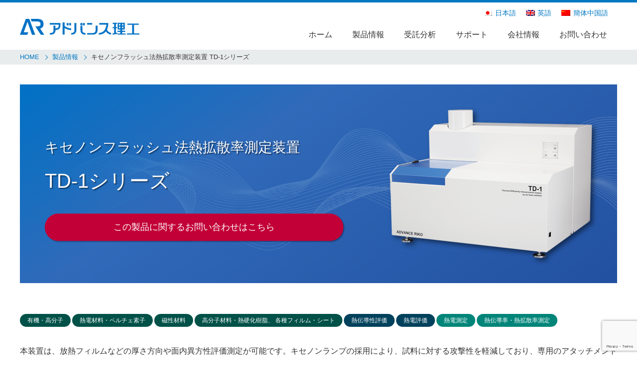

--- FILE ---
content_type: text/html; charset=UTF-8
request_url: https://advance-riko.com/products/td-1/
body_size: 16387
content:
<!doctype html>
<html lang="ja">
<head>
	<meta charset="UTF-8">
	<meta name="viewport" content="width=device-width, initial-scale=1">

	<title>キセノンフラッシュ法熱拡散率測定装置 TD-1シリーズ &#8211; アドバンス理工</title>
<meta name='robots' content='max-image-preview:large' />
	<style>img:is([sizes="auto" i], [sizes^="auto," i]) { contain-intrinsic-size: 3000px 1500px }</style>
	<link rel="alternate" hreflang="ja" href="https://advance-riko.com/products/td-1/" />
<link rel="alternate" hreflang="en" href="https://advance-riko.com/en/products/td-1/" />
<link rel="alternate" hreflang="zh-hans" href="https://advance-riko.com/zh-hans/products/td-1/" />
<link rel="alternate" hreflang="x-default" href="https://advance-riko.com/products/td-1/" />

<!-- Google Tag Manager for WordPress by gtm4wp.com -->
<script data-cfasync="false" data-pagespeed-no-defer>
	var gtm4wp_datalayer_name = "dataLayer";
	var dataLayer = dataLayer || [];
</script>
<!-- End Google Tag Manager for WordPress by gtm4wp.com --><link rel="alternate" type="application/rss+xml" title="アドバンス理工 &raquo; フィード" href="https://advance-riko.com/feed/" />
<link rel="alternate" type="application/rss+xml" title="アドバンス理工 &raquo; コメントフィード" href="https://advance-riko.com/comments/feed/" />
<script>
window._wpemojiSettings = {"baseUrl":"https:\/\/s.w.org\/images\/core\/emoji\/15.0.3\/72x72\/","ext":".png","svgUrl":"https:\/\/s.w.org\/images\/core\/emoji\/15.0.3\/svg\/","svgExt":".svg","source":{"concatemoji":"https:\/\/advance-riko.com\/develop\/wp-includes\/js\/wp-emoji-release.min.js?ver=6.7.4"}};
/*! This file is auto-generated */
!function(i,n){var o,s,e;function c(e){try{var t={supportTests:e,timestamp:(new Date).valueOf()};sessionStorage.setItem(o,JSON.stringify(t))}catch(e){}}function p(e,t,n){e.clearRect(0,0,e.canvas.width,e.canvas.height),e.fillText(t,0,0);var t=new Uint32Array(e.getImageData(0,0,e.canvas.width,e.canvas.height).data),r=(e.clearRect(0,0,e.canvas.width,e.canvas.height),e.fillText(n,0,0),new Uint32Array(e.getImageData(0,0,e.canvas.width,e.canvas.height).data));return t.every(function(e,t){return e===r[t]})}function u(e,t,n){switch(t){case"flag":return n(e,"\ud83c\udff3\ufe0f\u200d\u26a7\ufe0f","\ud83c\udff3\ufe0f\u200b\u26a7\ufe0f")?!1:!n(e,"\ud83c\uddfa\ud83c\uddf3","\ud83c\uddfa\u200b\ud83c\uddf3")&&!n(e,"\ud83c\udff4\udb40\udc67\udb40\udc62\udb40\udc65\udb40\udc6e\udb40\udc67\udb40\udc7f","\ud83c\udff4\u200b\udb40\udc67\u200b\udb40\udc62\u200b\udb40\udc65\u200b\udb40\udc6e\u200b\udb40\udc67\u200b\udb40\udc7f");case"emoji":return!n(e,"\ud83d\udc26\u200d\u2b1b","\ud83d\udc26\u200b\u2b1b")}return!1}function f(e,t,n){var r="undefined"!=typeof WorkerGlobalScope&&self instanceof WorkerGlobalScope?new OffscreenCanvas(300,150):i.createElement("canvas"),a=r.getContext("2d",{willReadFrequently:!0}),o=(a.textBaseline="top",a.font="600 32px Arial",{});return e.forEach(function(e){o[e]=t(a,e,n)}),o}function t(e){var t=i.createElement("script");t.src=e,t.defer=!0,i.head.appendChild(t)}"undefined"!=typeof Promise&&(o="wpEmojiSettingsSupports",s=["flag","emoji"],n.supports={everything:!0,everythingExceptFlag:!0},e=new Promise(function(e){i.addEventListener("DOMContentLoaded",e,{once:!0})}),new Promise(function(t){var n=function(){try{var e=JSON.parse(sessionStorage.getItem(o));if("object"==typeof e&&"number"==typeof e.timestamp&&(new Date).valueOf()<e.timestamp+604800&&"object"==typeof e.supportTests)return e.supportTests}catch(e){}return null}();if(!n){if("undefined"!=typeof Worker&&"undefined"!=typeof OffscreenCanvas&&"undefined"!=typeof URL&&URL.createObjectURL&&"undefined"!=typeof Blob)try{var e="postMessage("+f.toString()+"("+[JSON.stringify(s),u.toString(),p.toString()].join(",")+"));",r=new Blob([e],{type:"text/javascript"}),a=new Worker(URL.createObjectURL(r),{name:"wpTestEmojiSupports"});return void(a.onmessage=function(e){c(n=e.data),a.terminate(),t(n)})}catch(e){}c(n=f(s,u,p))}t(n)}).then(function(e){for(var t in e)n.supports[t]=e[t],n.supports.everything=n.supports.everything&&n.supports[t],"flag"!==t&&(n.supports.everythingExceptFlag=n.supports.everythingExceptFlag&&n.supports[t]);n.supports.everythingExceptFlag=n.supports.everythingExceptFlag&&!n.supports.flag,n.DOMReady=!1,n.readyCallback=function(){n.DOMReady=!0}}).then(function(){return e}).then(function(){var e;n.supports.everything||(n.readyCallback(),(e=n.source||{}).concatemoji?t(e.concatemoji):e.wpemoji&&e.twemoji&&(t(e.twemoji),t(e.wpemoji)))}))}((window,document),window._wpemojiSettings);
</script>
<style id='wp-emoji-styles-inline-css'>

	img.wp-smiley, img.emoji {
		display: inline !important;
		border: none !important;
		box-shadow: none !important;
		height: 1em !important;
		width: 1em !important;
		margin: 0 0.07em !important;
		vertical-align: -0.1em !important;
		background: none !important;
		padding: 0 !important;
	}
</style>
<link rel='stylesheet' id='wp-block-library-css' href='https://advance-riko.com/develop/wp-includes/css/dist/block-library/style.min.css?ver=6.7.4' media='all' />
<style id='collapsing-categories-style-inline-css'>


</style>
<style id='classic-theme-styles-inline-css'>
/*! This file is auto-generated */
.wp-block-button__link{color:#fff;background-color:#32373c;border-radius:9999px;box-shadow:none;text-decoration:none;padding:calc(.667em + 2px) calc(1.333em + 2px);font-size:1.125em}.wp-block-file__button{background:#32373c;color:#fff;text-decoration:none}
</style>
<style id='global-styles-inline-css'>
:root{--wp--preset--aspect-ratio--square: 1;--wp--preset--aspect-ratio--4-3: 4/3;--wp--preset--aspect-ratio--3-4: 3/4;--wp--preset--aspect-ratio--3-2: 3/2;--wp--preset--aspect-ratio--2-3: 2/3;--wp--preset--aspect-ratio--16-9: 16/9;--wp--preset--aspect-ratio--9-16: 9/16;--wp--preset--color--black: #000000;--wp--preset--color--cyan-bluish-gray: #abb8c3;--wp--preset--color--white: #ffffff;--wp--preset--color--pale-pink: #f78da7;--wp--preset--color--vivid-red: #cf2e2e;--wp--preset--color--luminous-vivid-orange: #ff6900;--wp--preset--color--luminous-vivid-amber: #fcb900;--wp--preset--color--light-green-cyan: #7bdcb5;--wp--preset--color--vivid-green-cyan: #00d084;--wp--preset--color--pale-cyan-blue: #8ed1fc;--wp--preset--color--vivid-cyan-blue: #0693e3;--wp--preset--color--vivid-purple: #9b51e0;--wp--preset--gradient--vivid-cyan-blue-to-vivid-purple: linear-gradient(135deg,rgba(6,147,227,1) 0%,rgb(155,81,224) 100%);--wp--preset--gradient--light-green-cyan-to-vivid-green-cyan: linear-gradient(135deg,rgb(122,220,180) 0%,rgb(0,208,130) 100%);--wp--preset--gradient--luminous-vivid-amber-to-luminous-vivid-orange: linear-gradient(135deg,rgba(252,185,0,1) 0%,rgba(255,105,0,1) 100%);--wp--preset--gradient--luminous-vivid-orange-to-vivid-red: linear-gradient(135deg,rgba(255,105,0,1) 0%,rgb(207,46,46) 100%);--wp--preset--gradient--very-light-gray-to-cyan-bluish-gray: linear-gradient(135deg,rgb(238,238,238) 0%,rgb(169,184,195) 100%);--wp--preset--gradient--cool-to-warm-spectrum: linear-gradient(135deg,rgb(74,234,220) 0%,rgb(151,120,209) 20%,rgb(207,42,186) 40%,rgb(238,44,130) 60%,rgb(251,105,98) 80%,rgb(254,248,76) 100%);--wp--preset--gradient--blush-light-purple: linear-gradient(135deg,rgb(255,206,236) 0%,rgb(152,150,240) 100%);--wp--preset--gradient--blush-bordeaux: linear-gradient(135deg,rgb(254,205,165) 0%,rgb(254,45,45) 50%,rgb(107,0,62) 100%);--wp--preset--gradient--luminous-dusk: linear-gradient(135deg,rgb(255,203,112) 0%,rgb(199,81,192) 50%,rgb(65,88,208) 100%);--wp--preset--gradient--pale-ocean: linear-gradient(135deg,rgb(255,245,203) 0%,rgb(182,227,212) 50%,rgb(51,167,181) 100%);--wp--preset--gradient--electric-grass: linear-gradient(135deg,rgb(202,248,128) 0%,rgb(113,206,126) 100%);--wp--preset--gradient--midnight: linear-gradient(135deg,rgb(2,3,129) 0%,rgb(40,116,252) 100%);--wp--preset--font-size--small: 13px;--wp--preset--font-size--medium: 20px;--wp--preset--font-size--large: 36px;--wp--preset--font-size--x-large: 42px;--wp--preset--spacing--20: 0.44rem;--wp--preset--spacing--30: 0.67rem;--wp--preset--spacing--40: 1rem;--wp--preset--spacing--50: 1.5rem;--wp--preset--spacing--60: 2.25rem;--wp--preset--spacing--70: 3.38rem;--wp--preset--spacing--80: 5.06rem;--wp--preset--shadow--natural: 6px 6px 9px rgba(0, 0, 0, 0.2);--wp--preset--shadow--deep: 12px 12px 50px rgba(0, 0, 0, 0.4);--wp--preset--shadow--sharp: 6px 6px 0px rgba(0, 0, 0, 0.2);--wp--preset--shadow--outlined: 6px 6px 0px -3px rgba(255, 255, 255, 1), 6px 6px rgba(0, 0, 0, 1);--wp--preset--shadow--crisp: 6px 6px 0px rgba(0, 0, 0, 1);}:where(.is-layout-flex){gap: 0.5em;}:where(.is-layout-grid){gap: 0.5em;}body .is-layout-flex{display: flex;}.is-layout-flex{flex-wrap: wrap;align-items: center;}.is-layout-flex > :is(*, div){margin: 0;}body .is-layout-grid{display: grid;}.is-layout-grid > :is(*, div){margin: 0;}:where(.wp-block-columns.is-layout-flex){gap: 2em;}:where(.wp-block-columns.is-layout-grid){gap: 2em;}:where(.wp-block-post-template.is-layout-flex){gap: 1.25em;}:where(.wp-block-post-template.is-layout-grid){gap: 1.25em;}.has-black-color{color: var(--wp--preset--color--black) !important;}.has-cyan-bluish-gray-color{color: var(--wp--preset--color--cyan-bluish-gray) !important;}.has-white-color{color: var(--wp--preset--color--white) !important;}.has-pale-pink-color{color: var(--wp--preset--color--pale-pink) !important;}.has-vivid-red-color{color: var(--wp--preset--color--vivid-red) !important;}.has-luminous-vivid-orange-color{color: var(--wp--preset--color--luminous-vivid-orange) !important;}.has-luminous-vivid-amber-color{color: var(--wp--preset--color--luminous-vivid-amber) !important;}.has-light-green-cyan-color{color: var(--wp--preset--color--light-green-cyan) !important;}.has-vivid-green-cyan-color{color: var(--wp--preset--color--vivid-green-cyan) !important;}.has-pale-cyan-blue-color{color: var(--wp--preset--color--pale-cyan-blue) !important;}.has-vivid-cyan-blue-color{color: var(--wp--preset--color--vivid-cyan-blue) !important;}.has-vivid-purple-color{color: var(--wp--preset--color--vivid-purple) !important;}.has-black-background-color{background-color: var(--wp--preset--color--black) !important;}.has-cyan-bluish-gray-background-color{background-color: var(--wp--preset--color--cyan-bluish-gray) !important;}.has-white-background-color{background-color: var(--wp--preset--color--white) !important;}.has-pale-pink-background-color{background-color: var(--wp--preset--color--pale-pink) !important;}.has-vivid-red-background-color{background-color: var(--wp--preset--color--vivid-red) !important;}.has-luminous-vivid-orange-background-color{background-color: var(--wp--preset--color--luminous-vivid-orange) !important;}.has-luminous-vivid-amber-background-color{background-color: var(--wp--preset--color--luminous-vivid-amber) !important;}.has-light-green-cyan-background-color{background-color: var(--wp--preset--color--light-green-cyan) !important;}.has-vivid-green-cyan-background-color{background-color: var(--wp--preset--color--vivid-green-cyan) !important;}.has-pale-cyan-blue-background-color{background-color: var(--wp--preset--color--pale-cyan-blue) !important;}.has-vivid-cyan-blue-background-color{background-color: var(--wp--preset--color--vivid-cyan-blue) !important;}.has-vivid-purple-background-color{background-color: var(--wp--preset--color--vivid-purple) !important;}.has-black-border-color{border-color: var(--wp--preset--color--black) !important;}.has-cyan-bluish-gray-border-color{border-color: var(--wp--preset--color--cyan-bluish-gray) !important;}.has-white-border-color{border-color: var(--wp--preset--color--white) !important;}.has-pale-pink-border-color{border-color: var(--wp--preset--color--pale-pink) !important;}.has-vivid-red-border-color{border-color: var(--wp--preset--color--vivid-red) !important;}.has-luminous-vivid-orange-border-color{border-color: var(--wp--preset--color--luminous-vivid-orange) !important;}.has-luminous-vivid-amber-border-color{border-color: var(--wp--preset--color--luminous-vivid-amber) !important;}.has-light-green-cyan-border-color{border-color: var(--wp--preset--color--light-green-cyan) !important;}.has-vivid-green-cyan-border-color{border-color: var(--wp--preset--color--vivid-green-cyan) !important;}.has-pale-cyan-blue-border-color{border-color: var(--wp--preset--color--pale-cyan-blue) !important;}.has-vivid-cyan-blue-border-color{border-color: var(--wp--preset--color--vivid-cyan-blue) !important;}.has-vivid-purple-border-color{border-color: var(--wp--preset--color--vivid-purple) !important;}.has-vivid-cyan-blue-to-vivid-purple-gradient-background{background: var(--wp--preset--gradient--vivid-cyan-blue-to-vivid-purple) !important;}.has-light-green-cyan-to-vivid-green-cyan-gradient-background{background: var(--wp--preset--gradient--light-green-cyan-to-vivid-green-cyan) !important;}.has-luminous-vivid-amber-to-luminous-vivid-orange-gradient-background{background: var(--wp--preset--gradient--luminous-vivid-amber-to-luminous-vivid-orange) !important;}.has-luminous-vivid-orange-to-vivid-red-gradient-background{background: var(--wp--preset--gradient--luminous-vivid-orange-to-vivid-red) !important;}.has-very-light-gray-to-cyan-bluish-gray-gradient-background{background: var(--wp--preset--gradient--very-light-gray-to-cyan-bluish-gray) !important;}.has-cool-to-warm-spectrum-gradient-background{background: var(--wp--preset--gradient--cool-to-warm-spectrum) !important;}.has-blush-light-purple-gradient-background{background: var(--wp--preset--gradient--blush-light-purple) !important;}.has-blush-bordeaux-gradient-background{background: var(--wp--preset--gradient--blush-bordeaux) !important;}.has-luminous-dusk-gradient-background{background: var(--wp--preset--gradient--luminous-dusk) !important;}.has-pale-ocean-gradient-background{background: var(--wp--preset--gradient--pale-ocean) !important;}.has-electric-grass-gradient-background{background: var(--wp--preset--gradient--electric-grass) !important;}.has-midnight-gradient-background{background: var(--wp--preset--gradient--midnight) !important;}.has-small-font-size{font-size: var(--wp--preset--font-size--small) !important;}.has-medium-font-size{font-size: var(--wp--preset--font-size--medium) !important;}.has-large-font-size{font-size: var(--wp--preset--font-size--large) !important;}.has-x-large-font-size{font-size: var(--wp--preset--font-size--x-large) !important;}
:where(.wp-block-post-template.is-layout-flex){gap: 1.25em;}:where(.wp-block-post-template.is-layout-grid){gap: 1.25em;}
:where(.wp-block-columns.is-layout-flex){gap: 2em;}:where(.wp-block-columns.is-layout-grid){gap: 2em;}
:root :where(.wp-block-pullquote){font-size: 1.5em;line-height: 1.6;}
</style>
<link rel='stylesheet' id='contact-form-7-css' href='https://advance-riko.com/develop/wp-content/plugins/contact-form-7/includes/css/styles.css?ver=6.0.2' media='all' />
<link rel='stylesheet' id='wpsm_ac-font-awesome-front-css' href='https://advance-riko.com/develop/wp-content/plugins/responsive-accordion-and-collapse/css/font-awesome/css/font-awesome.min.css?ver=6.7.4' media='all' />
<link rel='stylesheet' id='wpsm_ac_bootstrap-front-css' href='https://advance-riko.com/develop/wp-content/plugins/responsive-accordion-and-collapse/css/bootstrap-front.css?ver=6.7.4' media='all' />
<link rel='stylesheet' id='hamburger.css-css' href='https://advance-riko.com/develop/wp-content/plugins/wp-responsive-menu/assets/css/wpr-hamburger.css?ver=3.1.8' media='all' />
<link rel='stylesheet' id='wprmenu.css-css' href='https://advance-riko.com/develop/wp-content/plugins/wp-responsive-menu/assets/css/wprmenu.css?ver=3.1.8' media='all' />
<style id='wprmenu.css-inline-css'>
@media only screen and ( max-width: 750px ) {html body div.wprm-wrapper {overflow: scroll;}#mg-wprm-wrap ul li {border-top: solid 1px rgba(255,255,255,0.05);border-bottom: solid 1px rgba(255,255,255,0.05);}#wprmenu_bar {background-image: url();background-size: cover ;background-repeat: repeat;}#wprmenu_bar {background-color: #ffffff;}html body div#mg-wprm-wrap .wpr_submit .icon.icon-search {color: #ffffff;}#wprmenu_bar .menu_title,#wprmenu_bar .wprmenu_icon_menu,#wprmenu_bar .menu_title a {color: #ffffff;}#wprmenu_bar .menu_title a {font-size: 10px;font-weight: normal;}#mg-wprm-wrap li.menu-item a {font-size: 15px;text-transform: uppercase;font-weight: normal;}#mg-wprm-wrap li.menu-item-has-children ul.sub-menu a {font-size: 15px;text-transform: uppercase;font-weight: normal;}#mg-wprm-wrap li.current-menu-item > a {background: #333333;}#mg-wprm-wrap li.current-menu-item > a,#mg-wprm-wrap li.current-menu-item span.wprmenu_icon{color: #ffffff !important;}#mg-wprm-wrap {background-color: #0079c2;}.cbp-spmenu-push-toright,.cbp-spmenu-push-toright .mm-slideout {left: 90% ;}.cbp-spmenu-push-toleft {left: -90% ;}#mg-wprm-wrap.cbp-spmenu-right,#mg-wprm-wrap.cbp-spmenu-left,#mg-wprm-wrap.cbp-spmenu-right.custom,#mg-wprm-wrap.cbp-spmenu-left.custom,.cbp-spmenu-vertical {width: 90%;max-width: 400px;}#mg-wprm-wrap ul#wprmenu_menu_ul li.menu-item a,div#mg-wprm-wrap ul li span.wprmenu_icon {color: #ffffff;}#mg-wprm-wrap ul#wprmenu_menu_ul li.menu-item:valid ~ a{color: #ffffff;}#mg-wprm-wrap ul#wprmenu_menu_ul li.menu-item a:hover {background: #333333;color: #ffffff !important;}div#mg-wprm-wrap ul>li:hover>span.wprmenu_icon {color: #ffffff !important;}.wprmenu_bar .hamburger-inner,.wprmenu_bar .hamburger-inner::before,.wprmenu_bar .hamburger-inner::after {background: #ffffff;}.wprmenu_bar .hamburger:hover .hamburger-inner,.wprmenu_bar .hamburger:hover .hamburger-inner::before,.wprmenu_bar .hamburger:hover .hamburger-inner::after {background: #ffffff;}#wprmenu_menu.left {width:90%;left: -90%;right: auto;}#wprmenu_menu.right {width:90%;right: -90%;left: auto;}.wprmenu_bar .hamburger {float: right;}.wprmenu_bar #custom_menu_icon.hamburger {top: px;right: 0px;float: right;background-color: #cccccc;}html body div#wprmenu_bar {height : 50px;}#mg-wprm-wrap.cbp-spmenu-left,#mg-wprm-wrap.cbp-spmenu-right,#mg-widgetmenu-wrap.cbp-spmenu-widget-left,#mg-widgetmenu-wrap.cbp-spmenu-widget-right {top: 50px !important;}.wpr_custom_menu #custom_menu_icon {display: block;}html { padding-top: 42px !important; }#wprmenu_bar,#mg-wprm-wrap { display: block; }div#wpadminbar { position: fixed; }}
</style>
<link rel='stylesheet' id='wpr_icons-css' href='https://advance-riko.com/develop/wp-content/plugins/wp-responsive-menu/inc/assets/icons/wpr-icons.css?ver=3.1.8' media='all' />
<link rel='stylesheet' id='wpml-legacy-horizontal-list-0-css' href='https://advance-riko.com/develop/wp-content/plugins/sitepress-multilingual-cms/templates/language-switchers/legacy-list-horizontal/style.min.css?ver=1' media='all' />
<link rel='stylesheet' id='parent-style-css' href='https://advance-riko.com/develop/wp-content/themes/advance-riko/style.css?ver=6.7.4' media='all' />
<link rel='stylesheet' id='advance-riko-style-css' href='https://advance-riko.com/develop/wp-content/themes/advance-riko-child/style.css?ver=1.0.0' media='all' />
<script src="https://advance-riko.com/develop/wp-includes/js/jquery/jquery.min.js?ver=3.7.1" id="jquery-core-js"></script>
<script src="https://advance-riko.com/develop/wp-includes/js/jquery/jquery-migrate.min.js?ver=3.4.1" id="jquery-migrate-js"></script>
<script src="https://advance-riko.com/develop/wp-content/plugins/wp-responsive-menu/assets/js/modernizr.custom.js?ver=3.1.8" id="modernizr-js"></script>
<script src="https://advance-riko.com/develop/wp-content/plugins/wp-responsive-menu/assets/js/touchSwipe.js?ver=3.1.8" id="touchSwipe-js"></script>
<script id="wprmenu.js-js-extra">
var wprmenu = {"zooming":"","from_width":"750","push_width":"400","menu_width":"90","parent_click":"","swipe":"","enable_overlay":"","wprmenuDemoId":""};
</script>
<script src="https://advance-riko.com/develop/wp-content/plugins/wp-responsive-menu/assets/js/wprmenu.js?ver=3.1.8" id="wprmenu.js-js"></script>
<link rel="https://api.w.org/" href="https://advance-riko.com/wp-json/" /><link rel="alternate" title="JSON" type="application/json" href="https://advance-riko.com/wp-json/wp/v2/products/642" /><link rel="EditURI" type="application/rsd+xml" title="RSD" href="https://advance-riko.com/develop/xmlrpc.php?rsd" />
<meta name="generator" content="WordPress 6.7.4" />
<link rel="canonical" href="https://advance-riko.com/products/td-1/" />
<link rel='shortlink' href='https://advance-riko.com/?p=642' />
<link rel="alternate" title="oEmbed (JSON)" type="application/json+oembed" href="https://advance-riko.com/wp-json/oembed/1.0/embed?url=https%3A%2F%2Fadvance-riko.com%2Fproducts%2Ftd-1%2F" />
<link rel="alternate" title="oEmbed (XML)" type="text/xml+oembed" href="https://advance-riko.com/wp-json/oembed/1.0/embed?url=https%3A%2F%2Fadvance-riko.com%2Fproducts%2Ftd-1%2F&#038;format=xml" />
<meta name="generator" content="WPML ver:4.6.15 stt:60,1,28;" />

<!-- Google Tag Manager for WordPress by gtm4wp.com -->
<!-- GTM Container placement set to footer -->
<script data-cfasync="false" data-pagespeed-no-defer type="text/javascript">
	var dataLayer_content = {"pagePostType":"products","pagePostType2":"single-products","pagePostAuthor":"99Labs"};
	dataLayer.push( dataLayer_content );
</script>
<script data-cfasync="false">
(function(w,d,s,l,i){w[l]=w[l]||[];w[l].push({'gtm.start':
new Date().getTime(),event:'gtm.js'});var f=d.getElementsByTagName(s)[0],
j=d.createElement(s),dl=l!='dataLayer'?'&l='+l:'';j.async=true;j.src=
'//www.googletagmanager.com/gtm.js?id='+i+dl;f.parentNode.insertBefore(j,f);
})(window,document,'script','dataLayer','GTM-5PPXL2Z');
</script>
<!-- End Google Tag Manager for WordPress by gtm4wp.com --><style type="text/css">.broken_link, a.broken_link {
	text-decoration: line-through;
}</style>		<style type="text/css">
					.site-title,
			.site-description {
				position: absolute;
				clip: rect(1px, 1px, 1px, 1px);
				}
					</style>
		  <link rel="icon" type="image/x-icon" href="https://advance-riko.com/develop/wp-content/themes/advance-riko-child/favicon.ico"> 
</head>

<body class="products-template-default single single-products postid-642 wp-custom-logo no-sidebar">
<div id="page">
  <header id="masthead">
		<div class="header-inr">
            <a href="https://advance-riko.com/" class="custom-logo-link" rel="home"><img width="600" height="80" src="https://advance-riko.com/develop/wp-content/uploads/logo-header-1.png" class="custom-logo" alt="アドバンス理工株式会社ロゴ" decoding="async" /></a>            
      <nav id="site-navigation" class="main-navigation">
        <div class="menu-global-navigation-container"><ul id="primary-menu" class="menu"><li id="menu-item-32153" class="menu-item menu-item-type-custom menu-item-object-custom menu-item-32153"><a href="/">ホーム</a></li>
<li id="menu-item-48" class="menu-item menu-item-type-custom menu-item-object-custom menu-item-has-children menu-item-48"><a href="/products/">製品情報</a>
<ul class="sub-menu">
	<li id="menu-item-26521" class="menu-item menu-item-type-custom menu-item-object-custom menu-item-26521"><a href="/products/">製品一覧</a></li>
	<li id="menu-item-25510" class="menu-item menu-item-type-post_type menu-item-object-page menu-item-25510"><a href="https://advance-riko.com/custom-made-example/">﻿特注装置紹介</a></li>
	<li id="menu-item-26522" class="menu-item menu-item-type-post_type menu-item-object-page menu-item-26522"><a href="https://advance-riko.com/inventory/">通常在庫品</a></li>
</ul>
</li>
<li id="menu-item-32143" class="menu-item menu-item-type-post_type menu-item-object-page menu-item-has-children menu-item-32143"><a href="https://advance-riko.com/contract-analysis/">受託分析</a>
<ul class="sub-menu">
	<li id="menu-item-6477" class="menu-item menu-item-type-post_type menu-item-object-page menu-item-6477"><a href="https://advance-riko.com/contract-analysis/">受託分析項目リスト</a></li>
	<li id="menu-item-6459" class="menu-item menu-item-type-post_type menu-item-object-page menu-item-6459"><a href="https://advance-riko.com/contract-analysis/flow/">受託分析の流れ</a></li>
	<li id="menu-item-6458" class="menu-item menu-item-type-post_type menu-item-object-page menu-item-6458"><a href="https://advance-riko.com/contract-analysis/contact/">受託分析のご依頼・お問い合わせ</a></li>
	<li id="menu-item-6456" class="menu-item menu-item-type-post_type menu-item-object-page menu-item-6456"><a href="https://advance-riko.com/contract-analysis/agreement/">受託分析測定試験約款</a></li>
</ul>
</li>
<li id="menu-item-5714" class="menu-item menu-item-type-custom menu-item-object-custom menu-item-has-children menu-item-5714"><a href="/support/customer-satisfaction/">サポート</a>
<ul class="sub-menu">
	<li id="menu-item-23481" class="menu-item menu-item-type-post_type menu-item-object-page menu-item-23481"><a href="https://advance-riko.com/support/customer-satisfaction/">CSについて</a></li>
	<li id="menu-item-25505" class="menu-item menu-item-type-post_type menu-item-object-page menu-item-25505"><a href="https://advance-riko.com/support/repair/">改造・修理・部品・消耗品について</a></li>
	<li id="menu-item-5693" class="menu-item menu-item-type-post_type menu-item-object-page menu-item-5693"><a href="https://advance-riko.com/support/faq/">よくある質問</a></li>
</ul>
</li>
<li id="menu-item-5715" class="menu-item menu-item-type-custom menu-item-object-custom menu-item-has-children menu-item-5715"><a href="/company/">会社情報</a>
<ul class="sub-menu">
	<li id="menu-item-40" class="menu-item menu-item-type-post_type menu-item-object-page menu-item-40"><a href="https://advance-riko.com/company/">会社概要</a></li>
	<li id="menu-item-73" class="menu-item menu-item-type-post_type menu-item-object-page menu-item-73"><a href="https://advance-riko.com/company/philosophy/">企業理念</a></li>
	<li id="menu-item-81" class="menu-item menu-item-type-post_type menu-item-object-page menu-item-81"><a href="https://advance-riko.com/company/map/">アクセスマップ</a></li>
	<li id="menu-item-87" class="menu-item menu-item-type-post_type menu-item-object-page menu-item-87"><a href="https://advance-riko.com/company/history/">沿革</a></li>
	<li id="menu-item-97" class="menu-item menu-item-type-post_type menu-item-object-page menu-item-97"><a href="https://advance-riko.com/company/recruit/">採用情報</a></li>
	<li id="menu-item-95" class="menu-item menu-item-type-post_type menu-item-object-page menu-item-95"><a href="https://advance-riko.com/company/domestic/">国内の販売拠点</a></li>
	<li id="menu-item-94" class="menu-item menu-item-type-post_type menu-item-object-page menu-item-94"><a href="https://advance-riko.com/company/overseas/">海外の販売拠点</a></li>
	<li id="menu-item-5696" class="menu-item menu-item-type-post_type menu-item-object-page menu-item-5696"><a href="https://advance-riko.com/company/group/">関連会社一覧</a></li>
</ul>
</li>
<li id="menu-item-32061" class="menu-item menu-item-type-post_type menu-item-object-page menu-item-32061"><a href="https://advance-riko.com/inquiry/">お問い合わせ</a></li>
</ul></div>      
      </nav>

            <ul class="header-language">
        <li id="icl_lang_sel_widget-2" class="widget widget_icl_lang_sel_widget">
<div class="wpml-ls-sidebars-header-language wpml-ls wpml-ls-legacy-list-horizontal">
	<ul><li class="wpml-ls-slot-header-language wpml-ls-item wpml-ls-item-ja wpml-ls-current-language wpml-ls-first-item wpml-ls-item-legacy-list-horizontal">
				<a href="https://advance-riko.com/products/td-1/" class="wpml-ls-link">
                                                        <img
            class="wpml-ls-flag"
            src="https://advance-riko.com/develop/wp-content/plugins/sitepress-multilingual-cms/res/flags/ja.png"
            alt=""
            width=18
            height=12
    /><span class="wpml-ls-native">日本語</span></a>
			</li><li class="wpml-ls-slot-header-language wpml-ls-item wpml-ls-item-en wpml-ls-item-legacy-list-horizontal">
				<a href="https://advance-riko.com/en/products/td-1/" class="wpml-ls-link">
                                                        <img
            class="wpml-ls-flag"
            src="https://advance-riko.com/develop/wp-content/plugins/sitepress-multilingual-cms/res/flags/en.png"
            alt=""
            width=18
            height=12
    /><span class="wpml-ls-display">英語</span></a>
			</li><li class="wpml-ls-slot-header-language wpml-ls-item wpml-ls-item-zh-hans wpml-ls-last-item wpml-ls-item-legacy-list-horizontal">
				<a href="https://advance-riko.com/zh-hans/products/td-1/" class="wpml-ls-link">
                                                        <img
            class="wpml-ls-flag"
            src="https://advance-riko.com/develop/wp-content/plugins/sitepress-multilingual-cms/res/flags/zh.png"
            alt=""
            width=18
            height=12
    /><span class="wpml-ls-display">簡体中国語</span></a>
			</li></ul>
</div>
</li>
      </ul>
          </div>
	</header>
<div class="breadcrumb">
  <ul itemscope itemtype="https://schema.org/BreadcrumbList">
    <li itemprop="itemListElement" itemscope itemtype="https://schema.org/ListItem">
      <a itemprop="item" href="https://advance-riko.com"><span itemprop="name">HOME</span></a>
      <meta itemprop="position" content="1"></li>
    
    <!-- 固定ページの子ページの場合 -->
            <li itemprop="itemListElement" itemscope itemtype="https://schema.org/ListItem">
      <a itemscope itemtype="https://schema.org/WebPage" itemprop="item" itemid="https://advance-riko.com/products/" href="https://advance-riko.com/products/"><span itemprop="name">製品情報</span></a>
      <meta itemprop="position" content="2"></li>
        
    <li itemprop="itemListElement" itemscope itemtype="https://schema.org/ListItem">
      <span itemprop="name">キセノンフラッシュ法熱拡散率測定装置 TD-1シリーズ</span>
      <meta itemprop="position" content="3"></li> 
    
    <!-- お知らせページの場合 -->
      </ul>
</div>
<main class="main-products detail">
  <section class="sec-kv">
    <div class="kv-outline">
      <div class="box-text">
        <h1><small>キセノンフラッシュ法熱拡散率測定装置</small> <br>TD-1シリーズ</h1>
        <p class="pc-only"><a href="#form" class="box-link-detail">この製品に関するお問い合わせはこちら</a></p>
        </div>
      <figure><img width="814" height="600" src="https://advance-riko.com/develop/wp-content/uploads/catch-td-1-series.png" class="attachment-post-thumbnail size-post-thumbnail wp-post-image" alt="キセノンフラッシュ法熱拡散率測定装置 TD-1シリーズイメージ" decoding="async" fetchpriority="high" srcset="https://advance-riko.com/develop/wp-content/uploads/catch-td-1-series.png 814w, https://advance-riko.com/develop/wp-content/uploads/catch-td-1-series-768x566.png 768w" sizes="(max-width: 814px) 100vw, 814px" /></figure>
    </div>
  </section>
  <div class="inr">
    <p class="sp-only"><a href="#form" class="box-link-detail">この製品に関するお問い合わせはこちら</a></p>
    <div class="cat-area">
      <ul>
      <li><a href="https://advance-riko.com/cat-material/organic-polymer/" class="cat material">有機・高分子</a></li><li><a href="https://advance-riko.com/cat-material/thermoelectric-materials/" class="cat material">熱電材料・ペルチェ素子</a></li><li><a href="https://advance-riko.com/cat-material/magnetic-material/" class="cat material">磁性材料</a></li><li><a href="https://advance-riko.com/cat-material/polymer-material/" class="cat material">高分子材料・熱硬化樹脂、 各種フィルム・シート</a></li>        <li><a href="https://advance-riko.com/cat_technology/thermal-conductivity-evaluation/" class="cat technology">熱伝導性評価</a></li><li><a href="https://advance-riko.com/cat_technology/thermoelectric-evaluation/" class="cat technology">熱電評価</a></li>      <li><a href="https://advance-riko.com/cat-analysis/thermoelectric-measurement/" class="cat analysis">熱電測定</a></li><li><a href="https://advance-riko.com/cat-analysis/thermal-conductivity-measurement/" class="cat analysis">熱伝導率・熱拡散率測定</a></li>        </ul>
    </div>
    <div class="summary"><p>本装置は、放熱フィルムなどの厚さ方向や面内異方性評価測定が可能です。キセノンランプの採用により、試料に対する攻撃性を軽減しており、専用のアタッチメントを用いることにより、試料の異方性の測定が簡単に行えます。</p>
</div>
  </div>

    <section class="sec-use">
    <div class="inr">
      <h2>用途</h2>
      <ul>
<li>高分子材料の熱拡散率測定（厚さ方向）</li>
<li>比熱容量の測定および熱伝導性の評価</li>
<li>熱拡散率の異方性評価が可能（面内方向）</li>
<li>多層材の熱拡散率評価（厚さ方向）</li>
</ul>    </div>
  </section>
  
  <section class="sec-feature">
    <div class="inr">
      <h2>特長</h2>
      <ul>
<li>熱伝導性高分子材料の熱物性評価に最適</li>
<li>測定雰囲気は大気中及び真空中、不活性ガス中から選択（RTA型は大気中のみ対応）</li>
<li>省電力（AC100V 15A、PCは除く）</li>
<li>省スペースで卓上設置型</li>
<li>室温～最高350℃までの温度制御が可能（昇温測定はHTV型のみ対応）</li>
</ul>    </div>
  </section>

    <section class="sec-method">
    <div class="inr">
      <h2>仕様</h2>
      <div class="table_scroll01">
<table class="table_design01">
<tbody>
<tr>
<th>型式</th>
<th class="w25p">TD-1 HTV</th>
<th class="w25p">TD-1 RTV</th>
<th class="w25p">TD-1 RTA</th>
</tr>
<tr>
<th>測定物性</th>
<td colspan="3">熱拡散率、比熱容量(オプション)</td>
</tr>
<tr>
<th>温度範囲</th>
<td>室温～最高350℃</td>
<td colspan="2">室温</td>
</tr>
<tr>
<th>試料寸法</th>
<td colspan="3">φ10mm（円板状試料、厚さ方向測定）、試料厚25μm ～ 2mm（ポリイミド系試料の場合）<br>
 ＜オプション＞<br>
 丸型試料用ホルダ（厚さ方向）φ12.7、φ15、φ20mm<br>
 角型試料用ホルダ（厚さ方向）角10、角12.7mm<br>
 面内方向ホルダ（面内方向）φ20mm</td>
</tr>
<tr>
<th>試料数</th>
<td colspan="2">4個</td>
<td>1個</td>
</tr>
<tr>
<th>測定雰囲気</th>
<td colspan="2">大気中、真空中、不活性ガス中</td>
<td>大気中</td>
</tr>
</tbody>
</table>
</div>

<div class="box-layout two-column mt50">
<figure class="box text" style="padding: 20px; border: 1px solid #e9eced">
<img class="alignnone size-full wp-image-5833" src="https://advance-riko.com/develop/wp-content/uploads/img_td-101.png" alt="" width="600" height="280">
<figcaption>異方性評価測定のイメージ図</figcaption>
</figure>
<figure class="box"style="padding: 20px; border: 1px solid #e9eced">
<img class="alignnone size-full wp-image-5833 imgW60" src="https://advance-riko.com/develop/wp-content/uploads/img_td-102.png" alt="" width="230" height="280">
<figcaption>厚さ方向の測定イメージ図</figcaption>
</figure>
</div>    </div>
  </section>
      
    <section class="sec-ttl_free01">
    <div class="inr">
      <h2>適用分野</h2>
      <ul class="ul-design01">
<li>高分子フィルム</li>
<li>高輝度LED</li>
<li>接着剤</li>
<li>高熱伝導性シート</li>
<li>電子機器材料</li>
<li>両面テープ</li>
<li>その他の高分子材料</li>
<li>パワーデバイス</li>
<li>塗料</li>
</ul>    </div>
  </section>
        
    <section class="sec-ttl_free02">
    <div class="inr">
      <h2>ユーティリティ</h2>
      <div class="table_scroll01">
<table class="table_design02">
<tbody>
<tr>
<th class="w25p">所要電力</th>
<td>AC100V 15A（PC除外）</td>
</tr>
<tr>
<th>設置面積</th>
<td>HTV型：約710mm（W）× 約620mm（D）HTV型：約710mm（W）× 約620mm（D）</td>
</tr>
<tr>
<th>本体重量</th>
<td>約40kg</td>
</tr>
</tbody>
</table>
</div>    </div>
  </section>
      
    <section class="sec-ttl_free03">
    <div class="inr">
      <h2>市販ポリイミドフィルムの測定</h2>
      <div class="table_scroll01">
<table class="table_design01">
<tbody>
<tr>
<th class="w25p">厚さ（μm）</th>
<td>25</td>
<td>50</td>
<td>75</td>
<td>125</td>
</tr>
<tr>
<th>熱拡散率（×10<sup>-6</sup>m<sup>2</sup>s<sup>-1</sup>）</th>
<td>0.14</td>
<td>0.20</td>
<td>0.21</td>
<td>0.22</td>
</tr>
</tbody>
</table>
</div>

<div class="box-layout two-column mt50">
<div class="box"><img src="https://advance-riko.com/develop/wp-content/uploads/img_td-103.png" alt="" width="600" height="495" class="alignnone size-full wp-image-6302"></div>
</div>    </div>
  </section>
    
    
    

      
  <section class="box_info_analysis">
    <div class="inr">
      <h2>この製品を利用した受託分析のご案内</h2>
      <ul class="ul-analysis">
<li><a href="/develop/contract-analysis/thermoelectric-measurement/">熱電測定</a></li>
<li><a href="/develop/contract-analysis/thermal-conductivity-measurement/">熱伝導率・熱拡散率測定</a></li>
</ul>    </div>
  </section>
    
  
    <section class="sec-recom">
    <div class="inr">
      <h2>関連製品</h2>
      <ul>
                <li><a href="https://advance-riko.com/products/p-ter/"><figure><img width="150" height="150" src="https://advance-riko.com/develop/wp-content/uploads/catch-p-ter-150x150.png" class="attachment-thumbnail size-thumbnail wp-post-image" alt="導電性フィルム用簡易電気抵抗測定治具P-TERイメージ" decoding="async" /></figure>
          <p class="ttl">導電性フィルム用簡易電気抵抗測定治具 P-TER</p></a></li>
                <li><a href="https://advance-riko.com/products/rtp-mini/"><figure><img width="150" height="150" src="https://advance-riko.com/develop/wp-content/uploads/catch-rtp-mini-150x150.png" class="attachment-thumbnail size-thumbnail wp-post-image" alt="赤外線ランプ加熱装置RTP-miniイメージ" decoding="async" /></figure>
          <p class="ttl">赤外線ランプ加熱装置 RTP-mini</p></a></li>
                <li><a href="https://advance-riko.com/products/f-cal/"><figure><img width="65" height="150" src="https://advance-riko.com/develop/wp-content/uploads/catch-f-cal.png" class="attachment-thumbnail size-thumbnail wp-post-image" alt="低熱抵抗多層基板用熱流量評価装置　F-CALイメージ" decoding="async" /></figure>
          <p class="ttl">低熱抵抗多層基板用熱流量評価装置 F-CAL</p></a></li>
                <li><a href="https://advance-riko.com/products/superlix/"><figure><img width="150" height="125" src="https://advance-riko.com/develop/wp-content/uploads/catch-superlix.png" class="attachment-thumbnail size-thumbnail wp-post-image" alt="超高精度レーザ熱膨張計 SuperLIXイメージ" decoding="async" /></figure>
          <p class="ttl">超高精度レーザ熱膨張計 SuperLIX</p></a></li>
                <li><a href="https://advance-riko.com/products/zem-d/"><figure><img width="129" height="150" src="https://advance-riko.com/develop/wp-content/uploads/catch-zem-d.png" class="attachment-thumbnail size-thumbnail wp-post-image" alt="厚さ方向熱電特性評価装置ZEM-dイメージ" decoding="async" /></figure>
          <p class="ttl">厚さ方向熱電特性評価装置 ZEM-d</p></a></li>
                <li><a href="https://advance-riko.com/products/zem-3/"><figure><img width="150" height="94" src="https://advance-riko.com/develop/wp-content/uploads/catch-zem-3-series.png" class="attachment-thumbnail size-thumbnail wp-post-image" alt="熱電特性評価装置ZEM-3シリーズイメージ" decoding="async" srcset="https://advance-riko.com/develop/wp-content/uploads/catch-zem-3-series.png 960w, https://advance-riko.com/develop/wp-content/uploads/catch-zem-3-series-768x480.png 768w" sizes="(max-width: 150px) 100vw, 150px" /></figure>
          <p class="ttl">熱電特性評価装置 ZEM-3シリーズ</p></a></li>
                
        </ul>
      </div>
  </section>
  
  <section id="form" class="sec-form">
    <div class="inr">
      <h2 style="margin-bottom: 0!important"><small>キセノンフラッシュ法熱拡散率測定装置 TD-1シリーズ</small>お問い合わせ</h2>
            <div class="form-attention mb50"><strong>弊社にお問い合わせを頂くにあたって</strong>
        <p class="mb10">お客様にご記入頂いた情報は、お客様へ回答する以外の目的では使用いたしません。<br>ただし、カタログ請求などの送付をご希望された場合は、発送のために弊社指定の運送業者に住所、氏名等発送にのみ必要な情報を利用させて頂く場合がありますので、ご了承ください。</p>
        <p>詳しくは<a href="/develop/privacy/">プライバシーポリシー</a>をご確認ください。</p></div>
      
            
      <div class="form-area">
      
<div class="wpcf7 no-js" id="wpcf7-f5-o1" lang="ja" dir="ltr" data-wpcf7-id="5">
<div class="screen-reader-response"><p role="status" aria-live="polite" aria-atomic="true"></p> <ul></ul></div>
<form action="/products/td-1/#wpcf7-f5-o1" method="post" class="wpcf7-form init wpcf7-acceptance-as-validation" aria-label="コンタクトフォーム" novalidate="novalidate" data-status="init">
<div style="display: none;">
<input type="hidden" name="_wpcf7" value="5" />
<input type="hidden" name="_wpcf7_version" value="6.0.2" />
<input type="hidden" name="_wpcf7_locale" value="ja" />
<input type="hidden" name="_wpcf7_unit_tag" value="wpcf7-f5-o1" />
<input type="hidden" name="_wpcf7_container_post" value="0" />
<input type="hidden" name="_wpcf7_posted_data_hash" value="" />
<input type="hidden" name="_wpcf7_recaptcha_response" value="" />
</div>
<dl>
<dt><span class="icon-required">必須</span>お名前</dt>
<dd><span class="wpcf7-form-control-wrap" data-name="your-name"><input size="40" maxlength="400" class="wpcf7-form-control wpcf7-text wpcf7-validates-as-required" aria-required="true" aria-invalid="false" placeholder="例：田中 実" value="" type="text" name="your-name" /></span></dd>
<dt><span class="icon-required">必須</span>ふりがな</dt>
<dd><span class="wpcf7-form-control-wrap" data-name="your-furigana"><input size="40" maxlength="400" class="wpcf7-form-control wpcf7-text wpcf7-validates-as-required" aria-required="true" aria-invalid="false" placeholder="例：たなか みのる" value="" type="text" name="your-furigana" /></span></dd>
<dt><span class="icon-required">必須</span>会社名</dt>
<dd><span class="wpcf7-form-control-wrap" data-name="your-company"><input size="40" maxlength="400" class="wpcf7-form-control wpcf7-text wpcf7-validates-as-required" aria-required="true" aria-invalid="false" placeholder="例：アドバンス理工株式会社" value="" type="text" name="your-company" /></span></dd>
<dt>所属部署・事業所名</dt>
<dd><span class="wpcf7-form-control-wrap" data-name="your-department"><input size="40" maxlength="400" class="wpcf7-form-control wpcf7-text" aria-invalid="false" placeholder="例：事業開発部" value="" type="text" name="your-department" /></span> </dd>
<dt><span class="icon-required">必須</span>郵便番号</dt>
<dd><span class="wpcf7-form-control-wrap" data-name="zip"><input size="40" maxlength="400" class="wpcf7-form-control wpcf7-text wpcf7-validates-as-required" id="zip" aria-required="true" aria-invalid="false" placeholder="例：2240053" value="" type="text" name="zip" /></span>  </dd>
<dt><span class="icon-required">必須</span>都道府県</dt>
<dd><span class="wpcf7-form-control-wrap" data-name="pref"><input size="40" maxlength="400" class="wpcf7-form-control wpcf7-text wpcf7-validates-as-required" id="pref" aria-required="true" aria-invalid="false" placeholder="例：神奈川県" value="" type="text" name="pref" /></span>  </dd>
<dt><span class="icon-required">必須</span>それ以下の住所</dt>
<dd><span class="wpcf7-form-control-wrap" data-name="city"><input size="40" maxlength="400" class="wpcf7-form-control wpcf7-text wpcf7-validates-as-required" id="city" aria-required="true" aria-invalid="false" placeholder="例：横浜市都筑区池辺町4388" value="" type="text" name="city" /></span></dd>
<dt><span class="icon-required">必須</span>電話番号</dt>
<dd><span class="wpcf7-form-control-wrap" data-name="your-tel"><input size="40" maxlength="14" class="wpcf7-form-control wpcf7-tel wpcf7-validates-as-required wpcf7-text wpcf7-validates-as-tel" aria-required="true" aria-invalid="false" placeholder="例：045-931-2221" value="" type="tel" name="your-tel" /></span></dd>
<dt>FAX番号</dt>
<dd><span class="wpcf7-form-control-wrap" data-name="your-fax"><input size="40" maxlength="400" class="wpcf7-form-control wpcf7-tel wpcf7-text wpcf7-validates-as-tel" aria-invalid="false" placeholder="例：045-931-2222" value="" type="tel" name="your-fax" /></span> </dd>
<dt><span class="icon-required">必須</span>メールアドレス</dt>
<dd><span class="wpcf7-form-control-wrap" data-name="your-email"><input size="40" maxlength="400" class="wpcf7-form-control wpcf7-email wpcf7-validates-as-required wpcf7-text wpcf7-validates-as-email" aria-required="true" aria-invalid="false" placeholder="例：aaa@advance-riko.com" value="" type="email" name="your-email" /></span></dd>
<dt><span class="icon-required">必須</span>お問い合わせ内容</dt>
<dd><span class="wpcf7-form-control-wrap" data-name="your-message"><textarea cols="40" rows="10" maxlength="2000" class="wpcf7-form-control wpcf7-textarea wpcf7-validates-as-required" aria-required="true" aria-invalid="false" name="your-message"></textarea></span></dd>
</dl>

<input class="wpcf7-form-control wpcf7-hidden" value="" type="hidden" name="targetItemName" />

<div class="policy"><span class="wpcf7-form-control-wrap" data-name="acceptance-554"><span class="wpcf7-form-control wpcf7-acceptance"><span class="wpcf7-list-item"><label><input type="checkbox" name="acceptance-554" value="1" aria-invalid="false" /><span class="wpcf7-list-item-label">プライバシーポリシーに同意する</span></label></span></span></span></div>
<div class="wpcf7-response-output" aria-hidden="true"></div>
<div class="submit"><input class="wpcf7-form-control wpcf7-submit has-spinner" type="submit" value="問い合わせる" /></div>

<script>
document.addEventListener( 'wpcf7mailsent', function( event ) {
  location = '/inquiry/thanks/';
}, false );
window.onload = function() {
  if (document.querySelector('main.main-products')) {
    breadcrumb = document.querySelector('div.breadcrumb').getElementsByTagName('li');
    document.getElementsByName('targetItemName')[0].value = breadcrumb[breadcrumb.length-1].getElementsByTagName('span')[0].innerText;
  }
}
</script>
</form>
</div>
   
</div>      
    </div>
  </section>
</main>
<script type="text/javascript" charset="UTF-8" src="https://zipaddr.github.io/zipaddrx.js?v=1.38"></script><script type="text/javascript" charset="UTF-8">function zipaddr_ownb(){ZP.dli='-';ZP.wp='1';ZP.uver='6.6.2';ZP.sysid='ContactForm7';}</script><script type="text/javascript" charset="UTF-8" src="https://zipaddr.github.io/contactform7.js"></script>
	<footer>
		<div class="inr">
      <div class="footer-top">
        <div class="footer-top-inr">
                    <figure class="logo"><img src="https://advance-riko.com/develop/wp-content/themes/advance-riko-child/img/common/logo-header.png" width="300" height="40" alt="アドバンス理工株式会社ロゴ"></figure>
          
          <div class="box-search">
                        <p class="ttl">Search</p><form role="search" method="get" class="search-form" action="https://advance-riko.com/">
				<label>
					<span class="screen-reader-text">検索:</span>
					<input type="search" class="search-field" placeholder="検索&hellip;" value="" name="s" />
				</label>
				<input type="submit" class="search-submit" value="検索" />
			</form>                        </div>
        </div>
      </div>
      <div class="box-outline">
            <div class="textwidget custom-html-widget"><span style="font-size: 14pt;">アドバンス理工株式会社</span>
<p><b>本社</b><br />
〒224-0053<br />
横浜市都筑区池辺町4388<br />
TEL：045-931-2221<br />
FAX：045-931-2222<br /><br />
<b>大阪営業所</b><br />
〒564-0063<br />
大阪府吹田市江坂町1-23-101<br />
大同生命江坂ビル<br />
TEL：06-6192-8377<br />
FAX：06-6192-8388</p></div>            
            <div class="menu-footer-center-container"><ul id="menu-footer-center" class="menu"><li id="menu-item-5828" class="menu-item menu-item-type-custom menu-item-object-custom menu-item-has-children menu-item-5828"><a href="/products/">製品情報</a>
<ul class="sub-menu">
	<li id="menu-item-26523" class="menu-item menu-item-type-custom menu-item-object-custom menu-item-26523"><a href="/products/">製品一覧</a></li>
	<li id="menu-item-31284" class="menu-item menu-item-type-post_type menu-item-object-page menu-item-31284"><a href="https://advance-riko.com/custom-made-example/">﻿特注装置紹介</a></li>
	<li id="menu-item-26524" class="menu-item menu-item-type-post_type menu-item-object-page menu-item-26524"><a href="https://advance-riko.com/inventory/">通常在庫品</a></li>
</ul>
</li>
<li id="menu-item-7091" class="menu-item menu-item-type-custom menu-item-object-custom menu-item-has-children menu-item-7091"><a href="/contract-analysis/">受託分析</a>
<ul class="sub-menu">
	<li id="menu-item-7092" class="menu-item menu-item-type-post_type menu-item-object-page menu-item-7092"><a href="https://advance-riko.com/contract-analysis/">受託分析項目リスト</a></li>
	<li id="menu-item-7093" class="menu-item menu-item-type-post_type menu-item-object-page menu-item-7093"><a href="https://advance-riko.com/contract-analysis/flow/">受託分析の流れ</a></li>
	<li id="menu-item-7094" class="menu-item menu-item-type-post_type menu-item-object-page menu-item-7094"><a href="https://advance-riko.com/contract-analysis/contact/">受託分析のご依頼・お問い合わせ</a></li>
	<li id="menu-item-7095" class="menu-item menu-item-type-post_type menu-item-object-page menu-item-7095"><a href="https://advance-riko.com/contract-analysis/agreement/">受託分析測定試験約款</a></li>
</ul>
</li>
<li id="menu-item-5831" class="menu-item menu-item-type-custom menu-item-object-custom menu-item-has-children menu-item-5831"><a href="/support/customer-satisfaction/">サポート</a>
<ul class="sub-menu">
	<li id="menu-item-5814" class="menu-item menu-item-type-post_type menu-item-object-page menu-item-5814"><a href="https://advance-riko.com/inquiry/">お問い合わせ</a></li>
	<li id="menu-item-26215" class="menu-item menu-item-type-post_type menu-item-object-page menu-item-26215"><a href="https://advance-riko.com/support/customer-satisfaction/">CSについて</a></li>
	<li id="menu-item-26216" class="menu-item menu-item-type-post_type menu-item-object-page menu-item-26216"><a href="https://advance-riko.com/support/repair/">改造・修理・部品・消耗品について</a></li>
	<li id="menu-item-5817" class="menu-item menu-item-type-post_type menu-item-object-page menu-item-5817"><a href="https://advance-riko.com/support/faq/">よくある質問</a></li>
</ul>
</li>
</ul></div>            
            <div class="menu-footer-right-container"><ul id="menu-footer-right" class="menu"><li id="menu-item-32223" class="menu-item menu-item-type-post_type menu-item-object-page menu-item-has-children menu-item-32223"><a href="https://advance-riko.com/company/">会社情報</a>
<ul class="sub-menu">
	<li id="menu-item-5819" class="menu-item menu-item-type-post_type menu-item-object-page menu-item-5819"><a href="https://advance-riko.com/company/">会社概要</a></li>
	<li id="menu-item-5820" class="menu-item menu-item-type-post_type menu-item-object-page menu-item-5820"><a href="https://advance-riko.com/company/philosophy/">企業理念</a></li>
	<li id="menu-item-5821" class="menu-item menu-item-type-post_type menu-item-object-page menu-item-5821"><a href="https://advance-riko.com/company/map/">アクセスマップ</a></li>
	<li id="menu-item-5822" class="menu-item menu-item-type-post_type menu-item-object-page menu-item-5822"><a href="https://advance-riko.com/company/history/">沿革</a></li>
	<li id="menu-item-5823" class="menu-item menu-item-type-post_type menu-item-object-page menu-item-5823"><a href="https://advance-riko.com/company/recruit/">採用情報</a></li>
	<li id="menu-item-5824" class="menu-item menu-item-type-post_type menu-item-object-page menu-item-5824"><a href="https://advance-riko.com/company/domestic/">国内の販売拠点</a></li>
	<li id="menu-item-5825" class="menu-item menu-item-type-post_type menu-item-object-page menu-item-5825"><a href="https://advance-riko.com/company/overseas/">海外の販売拠点</a></li>
	<li id="menu-item-5826" class="menu-item menu-item-type-post_type menu-item-object-page menu-item-5826"><a href="https://advance-riko.com/company/group/">関連会社一覧</a></li>
</ul>
</li>
<li id="menu-item-32220" class="menu-item menu-item-type-post_type menu-item-object-page menu-item-32220"><a href="https://advance-riko.com/inquiry/">お問い合わせ</a></li>
<li id="menu-item-32229" class="menu-item menu-item-type-custom menu-item-object-custom menu-item-32229"><a href="/topics/">トピックス一覧</a></li>
<li id="menu-item-32232" class="menu-item menu-item-type-custom menu-item-object-custom menu-item-32232"><a href="/news/">お知らせ一覧</a></li>
</ul></div>        
        
      </div>
    </div>
	</footer>
  <div class="footer-bottom">
        <div class="menu-footer-bottom-container"><ul id="menu-footer-bottom" class="menu"><li id="menu-item-5713" class="menu-item menu-item-type-post_type menu-item-object-page menu-item-5713"><a href="https://advance-riko.com/privacy-policy/">プライバシーポリシー</a></li>
<li id="menu-item-5711" class="menu-item menu-item-type-post_type menu-item-object-page menu-item-5711"><a href="https://advance-riko.com/cautions-on-use/">利用規約</a></li>
<li id="menu-item-5710" class="menu-item menu-item-type-post_type menu-item-object-page menu-item-5710"><a href="https://advance-riko.com/environmental-policy/">環境方針</a></li>
<li id="menu-item-5709" class="menu-item menu-item-type-post_type menu-item-object-page menu-item-5709"><a href="https://advance-riko.com/quality-policy/">品質方針</a></li>
<li id="menu-item-31803" class="menu-item menu-item-type-post_type menu-item-object-page menu-item-31803"><a href="https://advance-riko.com/sitemap/">サイトマップ</a></li>
</ul></div>            
    <div class="copyright">&copy;<script type="text/javascript">document.write(new Date().getFullYear());</script> ADVANCE RIKO, Inc.</div>
  </div>

</div><!-- #page -->

			<div class="wprm-wrapper">
        
        <!-- Overlay Starts here -->
			         <!-- Overlay Ends here -->
			
			         <div id="wprmenu_bar" class="wprmenu_bar bodyslide right">
  <div class="hamburger hamburger--slider">
    <span class="hamburger-box">
      <span class="hamburger-inner"></span>
    </span>
  </div>
  <div class="menu_title">
      <a href="https://advance-riko.com/develop">
          </a>
      </div>
</div>			 
			<div class="cbp-spmenu cbp-spmenu-vertical cbp-spmenu-right default " id="mg-wprm-wrap">
				
				
				<ul id="wprmenu_menu_ul">
  
  <li class="menu-item menu-item-type-custom menu-item-object-custom menu-item-32153"><a href="/">ホーム</a></li>
<li class="menu-item menu-item-type-custom menu-item-object-custom menu-item-has-children menu-item-48"><a href="/products/">製品情報</a>
<ul class="sub-menu">
	<li class="menu-item menu-item-type-custom menu-item-object-custom menu-item-26521"><a href="/products/">製品一覧</a></li>
	<li class="menu-item menu-item-type-post_type menu-item-object-page menu-item-25510"><a href="https://advance-riko.com/custom-made-example/">﻿特注装置紹介</a></li>
	<li class="menu-item menu-item-type-post_type menu-item-object-page menu-item-26522"><a href="https://advance-riko.com/inventory/">通常在庫品</a></li>
</ul>
</li>
<li class="menu-item menu-item-type-post_type menu-item-object-page menu-item-has-children menu-item-32143"><a href="https://advance-riko.com/contract-analysis/">受託分析</a>
<ul class="sub-menu">
	<li class="menu-item menu-item-type-post_type menu-item-object-page menu-item-6477"><a href="https://advance-riko.com/contract-analysis/">受託分析項目リスト</a></li>
	<li class="menu-item menu-item-type-post_type menu-item-object-page menu-item-6459"><a href="https://advance-riko.com/contract-analysis/flow/">受託分析の流れ</a></li>
	<li class="menu-item menu-item-type-post_type menu-item-object-page menu-item-6458"><a href="https://advance-riko.com/contract-analysis/contact/">受託分析のご依頼・お問い合わせ</a></li>
	<li class="menu-item menu-item-type-post_type menu-item-object-page menu-item-6456"><a href="https://advance-riko.com/contract-analysis/agreement/">受託分析測定試験約款</a></li>
</ul>
</li>
<li class="menu-item menu-item-type-custom menu-item-object-custom menu-item-has-children menu-item-5714"><a href="/support/customer-satisfaction/">サポート</a>
<ul class="sub-menu">
	<li class="menu-item menu-item-type-post_type menu-item-object-page menu-item-23481"><a href="https://advance-riko.com/support/customer-satisfaction/">CSについて</a></li>
	<li class="menu-item menu-item-type-post_type menu-item-object-page menu-item-25505"><a href="https://advance-riko.com/support/repair/">改造・修理・部品・消耗品について</a></li>
	<li class="menu-item menu-item-type-post_type menu-item-object-page menu-item-5693"><a href="https://advance-riko.com/support/faq/">よくある質問</a></li>
</ul>
</li>
<li class="menu-item menu-item-type-custom menu-item-object-custom menu-item-has-children menu-item-5715"><a href="/company/">会社情報</a>
<ul class="sub-menu">
	<li class="menu-item menu-item-type-post_type menu-item-object-page menu-item-40"><a href="https://advance-riko.com/company/">会社概要</a></li>
	<li class="menu-item menu-item-type-post_type menu-item-object-page menu-item-73"><a href="https://advance-riko.com/company/philosophy/">企業理念</a></li>
	<li class="menu-item menu-item-type-post_type menu-item-object-page menu-item-81"><a href="https://advance-riko.com/company/map/">アクセスマップ</a></li>
	<li class="menu-item menu-item-type-post_type menu-item-object-page menu-item-87"><a href="https://advance-riko.com/company/history/">沿革</a></li>
	<li class="menu-item menu-item-type-post_type menu-item-object-page menu-item-97"><a href="https://advance-riko.com/company/recruit/">採用情報</a></li>
	<li class="menu-item menu-item-type-post_type menu-item-object-page menu-item-95"><a href="https://advance-riko.com/company/domestic/">国内の販売拠点</a></li>
	<li class="menu-item menu-item-type-post_type menu-item-object-page menu-item-94"><a href="https://advance-riko.com/company/overseas/">海外の販売拠点</a></li>
	<li class="menu-item menu-item-type-post_type menu-item-object-page menu-item-5696"><a href="https://advance-riko.com/company/group/">関連会社一覧</a></li>
</ul>
</li>
<li class="menu-item menu-item-type-post_type menu-item-object-page menu-item-32061"><a href="https://advance-riko.com/inquiry/">お問い合わせ</a></li>
        <li>
          <div class="wpr_search search_top">
            <form role="search" method="get" class="wpr-search-form" action="https://advance-riko.com/">
  <label for="search-form-697ca9c4a7271"></label>
  <input type="search" class="wpr-search-field" placeholder="検索" value="" name="s" title="検索">
  <button type="submit" class="wpr_submit">
    <i class="wpr-icon-search"></i>
  </button>
</form>          </div>
        </li>
        
     
</ul>
				
				</div>
			</div>
			
<!-- GTM Container placement set to footer -->
<!-- Google Tag Manager (noscript) -->
				<noscript><iframe src="https://www.googletagmanager.com/ns.html?id=GTM-5PPXL2Z" height="0" width="0" style="display:none;visibility:hidden" aria-hidden="true"></iframe></noscript>
<!-- End Google Tag Manager (noscript) --><script src="https://advance-riko.com/develop/wp-includes/js/dist/hooks.min.js?ver=4d63a3d491d11ffd8ac6" id="wp-hooks-js"></script>
<script src="https://advance-riko.com/develop/wp-includes/js/dist/i18n.min.js?ver=5e580eb46a90c2b997e6" id="wp-i18n-js"></script>
<script id="wp-i18n-js-after">
wp.i18n.setLocaleData( { 'text direction\u0004ltr': [ 'ltr' ] } );
</script>
<script src="https://advance-riko.com/develop/wp-content/plugins/contact-form-7/includes/swv/js/index.js?ver=6.0.2" id="swv-js"></script>
<script id="contact-form-7-js-translations">
( function( domain, translations ) {
	var localeData = translations.locale_data[ domain ] || translations.locale_data.messages;
	localeData[""].domain = domain;
	wp.i18n.setLocaleData( localeData, domain );
} )( "contact-form-7", {"translation-revision-date":"2024-11-05 02:21:01+0000","generator":"GlotPress\/4.0.1","domain":"messages","locale_data":{"messages":{"":{"domain":"messages","plural-forms":"nplurals=1; plural=0;","lang":"ja_JP"},"This contact form is placed in the wrong place.":["\u3053\u306e\u30b3\u30f3\u30bf\u30af\u30c8\u30d5\u30a9\u30fc\u30e0\u306f\u9593\u9055\u3063\u305f\u4f4d\u7f6e\u306b\u7f6e\u304b\u308c\u3066\u3044\u307e\u3059\u3002"],"Error:":["\u30a8\u30e9\u30fc:"]}},"comment":{"reference":"includes\/js\/index.js"}} );
</script>
<script id="contact-form-7-js-before">
var wpcf7 = {
    "api": {
        "root": "https:\/\/advance-riko.com\/wp-json\/",
        "namespace": "contact-form-7\/v1"
    }
};
</script>
<script src="https://advance-riko.com/develop/wp-content/plugins/contact-form-7/includes/js/index.js?ver=6.0.2" id="contact-form-7-js"></script>
<script src="https://advance-riko.com/develop/wp-content/plugins/responsive-accordion-and-collapse/js/accordion-custom.js?ver=6.7.4" id="call_ac-custom-js-front-js"></script>
<script src="https://advance-riko.com/develop/wp-content/plugins/responsive-accordion-and-collapse/js/accordion.js?ver=6.7.4" id="call_ac-js-front-js"></script>
<script src="https://advance-riko.com/develop/wp-content/plugins/duracelltomi-google-tag-manager/dist/js/gtm4wp-form-move-tracker.js?ver=1.20.3" id="gtm4wp-form-move-tracker-js"></script>
<script src="https://advance-riko.com/develop/wp-content/themes/advance-riko/js/navigation.js?ver=1.0.0" id="advance-riko-navigation-js"></script>
<script src="https://www.google.com/recaptcha/api.js?render=6Lcw8akUAAAAAO-eCV3ImyGnp8dRVTO9oyZEmHqd&amp;ver=3.0" id="google-recaptcha-js"></script>
<script src="https://advance-riko.com/develop/wp-includes/js/dist/vendor/wp-polyfill.min.js?ver=3.15.0" id="wp-polyfill-js"></script>
<script id="wpcf7-recaptcha-js-before">
var wpcf7_recaptcha = {
    "sitekey": "6Lcw8akUAAAAAO-eCV3ImyGnp8dRVTO9oyZEmHqd",
    "actions": {
        "homepage": "homepage",
        "contactform": "contactform"
    }
};
</script>
<script src="https://advance-riko.com/develop/wp-content/plugins/contact-form-7/modules/recaptcha/index.js?ver=6.0.2" id="wpcf7-recaptcha-js"></script>

</body>
</html>


--- FILE ---
content_type: text/html; charset=utf-8
request_url: https://www.google.com/recaptcha/api2/anchor?ar=1&k=6Lcw8akUAAAAAO-eCV3ImyGnp8dRVTO9oyZEmHqd&co=aHR0cHM6Ly9hZHZhbmNlLXJpa28uY29tOjQ0Mw..&hl=en&v=N67nZn4AqZkNcbeMu4prBgzg&size=invisible&anchor-ms=20000&execute-ms=30000&cb=fwybogh6f1kn
body_size: 48841
content:
<!DOCTYPE HTML><html dir="ltr" lang="en"><head><meta http-equiv="Content-Type" content="text/html; charset=UTF-8">
<meta http-equiv="X-UA-Compatible" content="IE=edge">
<title>reCAPTCHA</title>
<style type="text/css">
/* cyrillic-ext */
@font-face {
  font-family: 'Roboto';
  font-style: normal;
  font-weight: 400;
  font-stretch: 100%;
  src: url(//fonts.gstatic.com/s/roboto/v48/KFO7CnqEu92Fr1ME7kSn66aGLdTylUAMa3GUBHMdazTgWw.woff2) format('woff2');
  unicode-range: U+0460-052F, U+1C80-1C8A, U+20B4, U+2DE0-2DFF, U+A640-A69F, U+FE2E-FE2F;
}
/* cyrillic */
@font-face {
  font-family: 'Roboto';
  font-style: normal;
  font-weight: 400;
  font-stretch: 100%;
  src: url(//fonts.gstatic.com/s/roboto/v48/KFO7CnqEu92Fr1ME7kSn66aGLdTylUAMa3iUBHMdazTgWw.woff2) format('woff2');
  unicode-range: U+0301, U+0400-045F, U+0490-0491, U+04B0-04B1, U+2116;
}
/* greek-ext */
@font-face {
  font-family: 'Roboto';
  font-style: normal;
  font-weight: 400;
  font-stretch: 100%;
  src: url(//fonts.gstatic.com/s/roboto/v48/KFO7CnqEu92Fr1ME7kSn66aGLdTylUAMa3CUBHMdazTgWw.woff2) format('woff2');
  unicode-range: U+1F00-1FFF;
}
/* greek */
@font-face {
  font-family: 'Roboto';
  font-style: normal;
  font-weight: 400;
  font-stretch: 100%;
  src: url(//fonts.gstatic.com/s/roboto/v48/KFO7CnqEu92Fr1ME7kSn66aGLdTylUAMa3-UBHMdazTgWw.woff2) format('woff2');
  unicode-range: U+0370-0377, U+037A-037F, U+0384-038A, U+038C, U+038E-03A1, U+03A3-03FF;
}
/* math */
@font-face {
  font-family: 'Roboto';
  font-style: normal;
  font-weight: 400;
  font-stretch: 100%;
  src: url(//fonts.gstatic.com/s/roboto/v48/KFO7CnqEu92Fr1ME7kSn66aGLdTylUAMawCUBHMdazTgWw.woff2) format('woff2');
  unicode-range: U+0302-0303, U+0305, U+0307-0308, U+0310, U+0312, U+0315, U+031A, U+0326-0327, U+032C, U+032F-0330, U+0332-0333, U+0338, U+033A, U+0346, U+034D, U+0391-03A1, U+03A3-03A9, U+03B1-03C9, U+03D1, U+03D5-03D6, U+03F0-03F1, U+03F4-03F5, U+2016-2017, U+2034-2038, U+203C, U+2040, U+2043, U+2047, U+2050, U+2057, U+205F, U+2070-2071, U+2074-208E, U+2090-209C, U+20D0-20DC, U+20E1, U+20E5-20EF, U+2100-2112, U+2114-2115, U+2117-2121, U+2123-214F, U+2190, U+2192, U+2194-21AE, U+21B0-21E5, U+21F1-21F2, U+21F4-2211, U+2213-2214, U+2216-22FF, U+2308-230B, U+2310, U+2319, U+231C-2321, U+2336-237A, U+237C, U+2395, U+239B-23B7, U+23D0, U+23DC-23E1, U+2474-2475, U+25AF, U+25B3, U+25B7, U+25BD, U+25C1, U+25CA, U+25CC, U+25FB, U+266D-266F, U+27C0-27FF, U+2900-2AFF, U+2B0E-2B11, U+2B30-2B4C, U+2BFE, U+3030, U+FF5B, U+FF5D, U+1D400-1D7FF, U+1EE00-1EEFF;
}
/* symbols */
@font-face {
  font-family: 'Roboto';
  font-style: normal;
  font-weight: 400;
  font-stretch: 100%;
  src: url(//fonts.gstatic.com/s/roboto/v48/KFO7CnqEu92Fr1ME7kSn66aGLdTylUAMaxKUBHMdazTgWw.woff2) format('woff2');
  unicode-range: U+0001-000C, U+000E-001F, U+007F-009F, U+20DD-20E0, U+20E2-20E4, U+2150-218F, U+2190, U+2192, U+2194-2199, U+21AF, U+21E6-21F0, U+21F3, U+2218-2219, U+2299, U+22C4-22C6, U+2300-243F, U+2440-244A, U+2460-24FF, U+25A0-27BF, U+2800-28FF, U+2921-2922, U+2981, U+29BF, U+29EB, U+2B00-2BFF, U+4DC0-4DFF, U+FFF9-FFFB, U+10140-1018E, U+10190-1019C, U+101A0, U+101D0-101FD, U+102E0-102FB, U+10E60-10E7E, U+1D2C0-1D2D3, U+1D2E0-1D37F, U+1F000-1F0FF, U+1F100-1F1AD, U+1F1E6-1F1FF, U+1F30D-1F30F, U+1F315, U+1F31C, U+1F31E, U+1F320-1F32C, U+1F336, U+1F378, U+1F37D, U+1F382, U+1F393-1F39F, U+1F3A7-1F3A8, U+1F3AC-1F3AF, U+1F3C2, U+1F3C4-1F3C6, U+1F3CA-1F3CE, U+1F3D4-1F3E0, U+1F3ED, U+1F3F1-1F3F3, U+1F3F5-1F3F7, U+1F408, U+1F415, U+1F41F, U+1F426, U+1F43F, U+1F441-1F442, U+1F444, U+1F446-1F449, U+1F44C-1F44E, U+1F453, U+1F46A, U+1F47D, U+1F4A3, U+1F4B0, U+1F4B3, U+1F4B9, U+1F4BB, U+1F4BF, U+1F4C8-1F4CB, U+1F4D6, U+1F4DA, U+1F4DF, U+1F4E3-1F4E6, U+1F4EA-1F4ED, U+1F4F7, U+1F4F9-1F4FB, U+1F4FD-1F4FE, U+1F503, U+1F507-1F50B, U+1F50D, U+1F512-1F513, U+1F53E-1F54A, U+1F54F-1F5FA, U+1F610, U+1F650-1F67F, U+1F687, U+1F68D, U+1F691, U+1F694, U+1F698, U+1F6AD, U+1F6B2, U+1F6B9-1F6BA, U+1F6BC, U+1F6C6-1F6CF, U+1F6D3-1F6D7, U+1F6E0-1F6EA, U+1F6F0-1F6F3, U+1F6F7-1F6FC, U+1F700-1F7FF, U+1F800-1F80B, U+1F810-1F847, U+1F850-1F859, U+1F860-1F887, U+1F890-1F8AD, U+1F8B0-1F8BB, U+1F8C0-1F8C1, U+1F900-1F90B, U+1F93B, U+1F946, U+1F984, U+1F996, U+1F9E9, U+1FA00-1FA6F, U+1FA70-1FA7C, U+1FA80-1FA89, U+1FA8F-1FAC6, U+1FACE-1FADC, U+1FADF-1FAE9, U+1FAF0-1FAF8, U+1FB00-1FBFF;
}
/* vietnamese */
@font-face {
  font-family: 'Roboto';
  font-style: normal;
  font-weight: 400;
  font-stretch: 100%;
  src: url(//fonts.gstatic.com/s/roboto/v48/KFO7CnqEu92Fr1ME7kSn66aGLdTylUAMa3OUBHMdazTgWw.woff2) format('woff2');
  unicode-range: U+0102-0103, U+0110-0111, U+0128-0129, U+0168-0169, U+01A0-01A1, U+01AF-01B0, U+0300-0301, U+0303-0304, U+0308-0309, U+0323, U+0329, U+1EA0-1EF9, U+20AB;
}
/* latin-ext */
@font-face {
  font-family: 'Roboto';
  font-style: normal;
  font-weight: 400;
  font-stretch: 100%;
  src: url(//fonts.gstatic.com/s/roboto/v48/KFO7CnqEu92Fr1ME7kSn66aGLdTylUAMa3KUBHMdazTgWw.woff2) format('woff2');
  unicode-range: U+0100-02BA, U+02BD-02C5, U+02C7-02CC, U+02CE-02D7, U+02DD-02FF, U+0304, U+0308, U+0329, U+1D00-1DBF, U+1E00-1E9F, U+1EF2-1EFF, U+2020, U+20A0-20AB, U+20AD-20C0, U+2113, U+2C60-2C7F, U+A720-A7FF;
}
/* latin */
@font-face {
  font-family: 'Roboto';
  font-style: normal;
  font-weight: 400;
  font-stretch: 100%;
  src: url(//fonts.gstatic.com/s/roboto/v48/KFO7CnqEu92Fr1ME7kSn66aGLdTylUAMa3yUBHMdazQ.woff2) format('woff2');
  unicode-range: U+0000-00FF, U+0131, U+0152-0153, U+02BB-02BC, U+02C6, U+02DA, U+02DC, U+0304, U+0308, U+0329, U+2000-206F, U+20AC, U+2122, U+2191, U+2193, U+2212, U+2215, U+FEFF, U+FFFD;
}
/* cyrillic-ext */
@font-face {
  font-family: 'Roboto';
  font-style: normal;
  font-weight: 500;
  font-stretch: 100%;
  src: url(//fonts.gstatic.com/s/roboto/v48/KFO7CnqEu92Fr1ME7kSn66aGLdTylUAMa3GUBHMdazTgWw.woff2) format('woff2');
  unicode-range: U+0460-052F, U+1C80-1C8A, U+20B4, U+2DE0-2DFF, U+A640-A69F, U+FE2E-FE2F;
}
/* cyrillic */
@font-face {
  font-family: 'Roboto';
  font-style: normal;
  font-weight: 500;
  font-stretch: 100%;
  src: url(//fonts.gstatic.com/s/roboto/v48/KFO7CnqEu92Fr1ME7kSn66aGLdTylUAMa3iUBHMdazTgWw.woff2) format('woff2');
  unicode-range: U+0301, U+0400-045F, U+0490-0491, U+04B0-04B1, U+2116;
}
/* greek-ext */
@font-face {
  font-family: 'Roboto';
  font-style: normal;
  font-weight: 500;
  font-stretch: 100%;
  src: url(//fonts.gstatic.com/s/roboto/v48/KFO7CnqEu92Fr1ME7kSn66aGLdTylUAMa3CUBHMdazTgWw.woff2) format('woff2');
  unicode-range: U+1F00-1FFF;
}
/* greek */
@font-face {
  font-family: 'Roboto';
  font-style: normal;
  font-weight: 500;
  font-stretch: 100%;
  src: url(//fonts.gstatic.com/s/roboto/v48/KFO7CnqEu92Fr1ME7kSn66aGLdTylUAMa3-UBHMdazTgWw.woff2) format('woff2');
  unicode-range: U+0370-0377, U+037A-037F, U+0384-038A, U+038C, U+038E-03A1, U+03A3-03FF;
}
/* math */
@font-face {
  font-family: 'Roboto';
  font-style: normal;
  font-weight: 500;
  font-stretch: 100%;
  src: url(//fonts.gstatic.com/s/roboto/v48/KFO7CnqEu92Fr1ME7kSn66aGLdTylUAMawCUBHMdazTgWw.woff2) format('woff2');
  unicode-range: U+0302-0303, U+0305, U+0307-0308, U+0310, U+0312, U+0315, U+031A, U+0326-0327, U+032C, U+032F-0330, U+0332-0333, U+0338, U+033A, U+0346, U+034D, U+0391-03A1, U+03A3-03A9, U+03B1-03C9, U+03D1, U+03D5-03D6, U+03F0-03F1, U+03F4-03F5, U+2016-2017, U+2034-2038, U+203C, U+2040, U+2043, U+2047, U+2050, U+2057, U+205F, U+2070-2071, U+2074-208E, U+2090-209C, U+20D0-20DC, U+20E1, U+20E5-20EF, U+2100-2112, U+2114-2115, U+2117-2121, U+2123-214F, U+2190, U+2192, U+2194-21AE, U+21B0-21E5, U+21F1-21F2, U+21F4-2211, U+2213-2214, U+2216-22FF, U+2308-230B, U+2310, U+2319, U+231C-2321, U+2336-237A, U+237C, U+2395, U+239B-23B7, U+23D0, U+23DC-23E1, U+2474-2475, U+25AF, U+25B3, U+25B7, U+25BD, U+25C1, U+25CA, U+25CC, U+25FB, U+266D-266F, U+27C0-27FF, U+2900-2AFF, U+2B0E-2B11, U+2B30-2B4C, U+2BFE, U+3030, U+FF5B, U+FF5D, U+1D400-1D7FF, U+1EE00-1EEFF;
}
/* symbols */
@font-face {
  font-family: 'Roboto';
  font-style: normal;
  font-weight: 500;
  font-stretch: 100%;
  src: url(//fonts.gstatic.com/s/roboto/v48/KFO7CnqEu92Fr1ME7kSn66aGLdTylUAMaxKUBHMdazTgWw.woff2) format('woff2');
  unicode-range: U+0001-000C, U+000E-001F, U+007F-009F, U+20DD-20E0, U+20E2-20E4, U+2150-218F, U+2190, U+2192, U+2194-2199, U+21AF, U+21E6-21F0, U+21F3, U+2218-2219, U+2299, U+22C4-22C6, U+2300-243F, U+2440-244A, U+2460-24FF, U+25A0-27BF, U+2800-28FF, U+2921-2922, U+2981, U+29BF, U+29EB, U+2B00-2BFF, U+4DC0-4DFF, U+FFF9-FFFB, U+10140-1018E, U+10190-1019C, U+101A0, U+101D0-101FD, U+102E0-102FB, U+10E60-10E7E, U+1D2C0-1D2D3, U+1D2E0-1D37F, U+1F000-1F0FF, U+1F100-1F1AD, U+1F1E6-1F1FF, U+1F30D-1F30F, U+1F315, U+1F31C, U+1F31E, U+1F320-1F32C, U+1F336, U+1F378, U+1F37D, U+1F382, U+1F393-1F39F, U+1F3A7-1F3A8, U+1F3AC-1F3AF, U+1F3C2, U+1F3C4-1F3C6, U+1F3CA-1F3CE, U+1F3D4-1F3E0, U+1F3ED, U+1F3F1-1F3F3, U+1F3F5-1F3F7, U+1F408, U+1F415, U+1F41F, U+1F426, U+1F43F, U+1F441-1F442, U+1F444, U+1F446-1F449, U+1F44C-1F44E, U+1F453, U+1F46A, U+1F47D, U+1F4A3, U+1F4B0, U+1F4B3, U+1F4B9, U+1F4BB, U+1F4BF, U+1F4C8-1F4CB, U+1F4D6, U+1F4DA, U+1F4DF, U+1F4E3-1F4E6, U+1F4EA-1F4ED, U+1F4F7, U+1F4F9-1F4FB, U+1F4FD-1F4FE, U+1F503, U+1F507-1F50B, U+1F50D, U+1F512-1F513, U+1F53E-1F54A, U+1F54F-1F5FA, U+1F610, U+1F650-1F67F, U+1F687, U+1F68D, U+1F691, U+1F694, U+1F698, U+1F6AD, U+1F6B2, U+1F6B9-1F6BA, U+1F6BC, U+1F6C6-1F6CF, U+1F6D3-1F6D7, U+1F6E0-1F6EA, U+1F6F0-1F6F3, U+1F6F7-1F6FC, U+1F700-1F7FF, U+1F800-1F80B, U+1F810-1F847, U+1F850-1F859, U+1F860-1F887, U+1F890-1F8AD, U+1F8B0-1F8BB, U+1F8C0-1F8C1, U+1F900-1F90B, U+1F93B, U+1F946, U+1F984, U+1F996, U+1F9E9, U+1FA00-1FA6F, U+1FA70-1FA7C, U+1FA80-1FA89, U+1FA8F-1FAC6, U+1FACE-1FADC, U+1FADF-1FAE9, U+1FAF0-1FAF8, U+1FB00-1FBFF;
}
/* vietnamese */
@font-face {
  font-family: 'Roboto';
  font-style: normal;
  font-weight: 500;
  font-stretch: 100%;
  src: url(//fonts.gstatic.com/s/roboto/v48/KFO7CnqEu92Fr1ME7kSn66aGLdTylUAMa3OUBHMdazTgWw.woff2) format('woff2');
  unicode-range: U+0102-0103, U+0110-0111, U+0128-0129, U+0168-0169, U+01A0-01A1, U+01AF-01B0, U+0300-0301, U+0303-0304, U+0308-0309, U+0323, U+0329, U+1EA0-1EF9, U+20AB;
}
/* latin-ext */
@font-face {
  font-family: 'Roboto';
  font-style: normal;
  font-weight: 500;
  font-stretch: 100%;
  src: url(//fonts.gstatic.com/s/roboto/v48/KFO7CnqEu92Fr1ME7kSn66aGLdTylUAMa3KUBHMdazTgWw.woff2) format('woff2');
  unicode-range: U+0100-02BA, U+02BD-02C5, U+02C7-02CC, U+02CE-02D7, U+02DD-02FF, U+0304, U+0308, U+0329, U+1D00-1DBF, U+1E00-1E9F, U+1EF2-1EFF, U+2020, U+20A0-20AB, U+20AD-20C0, U+2113, U+2C60-2C7F, U+A720-A7FF;
}
/* latin */
@font-face {
  font-family: 'Roboto';
  font-style: normal;
  font-weight: 500;
  font-stretch: 100%;
  src: url(//fonts.gstatic.com/s/roboto/v48/KFO7CnqEu92Fr1ME7kSn66aGLdTylUAMa3yUBHMdazQ.woff2) format('woff2');
  unicode-range: U+0000-00FF, U+0131, U+0152-0153, U+02BB-02BC, U+02C6, U+02DA, U+02DC, U+0304, U+0308, U+0329, U+2000-206F, U+20AC, U+2122, U+2191, U+2193, U+2212, U+2215, U+FEFF, U+FFFD;
}
/* cyrillic-ext */
@font-face {
  font-family: 'Roboto';
  font-style: normal;
  font-weight: 900;
  font-stretch: 100%;
  src: url(//fonts.gstatic.com/s/roboto/v48/KFO7CnqEu92Fr1ME7kSn66aGLdTylUAMa3GUBHMdazTgWw.woff2) format('woff2');
  unicode-range: U+0460-052F, U+1C80-1C8A, U+20B4, U+2DE0-2DFF, U+A640-A69F, U+FE2E-FE2F;
}
/* cyrillic */
@font-face {
  font-family: 'Roboto';
  font-style: normal;
  font-weight: 900;
  font-stretch: 100%;
  src: url(//fonts.gstatic.com/s/roboto/v48/KFO7CnqEu92Fr1ME7kSn66aGLdTylUAMa3iUBHMdazTgWw.woff2) format('woff2');
  unicode-range: U+0301, U+0400-045F, U+0490-0491, U+04B0-04B1, U+2116;
}
/* greek-ext */
@font-face {
  font-family: 'Roboto';
  font-style: normal;
  font-weight: 900;
  font-stretch: 100%;
  src: url(//fonts.gstatic.com/s/roboto/v48/KFO7CnqEu92Fr1ME7kSn66aGLdTylUAMa3CUBHMdazTgWw.woff2) format('woff2');
  unicode-range: U+1F00-1FFF;
}
/* greek */
@font-face {
  font-family: 'Roboto';
  font-style: normal;
  font-weight: 900;
  font-stretch: 100%;
  src: url(//fonts.gstatic.com/s/roboto/v48/KFO7CnqEu92Fr1ME7kSn66aGLdTylUAMa3-UBHMdazTgWw.woff2) format('woff2');
  unicode-range: U+0370-0377, U+037A-037F, U+0384-038A, U+038C, U+038E-03A1, U+03A3-03FF;
}
/* math */
@font-face {
  font-family: 'Roboto';
  font-style: normal;
  font-weight: 900;
  font-stretch: 100%;
  src: url(//fonts.gstatic.com/s/roboto/v48/KFO7CnqEu92Fr1ME7kSn66aGLdTylUAMawCUBHMdazTgWw.woff2) format('woff2');
  unicode-range: U+0302-0303, U+0305, U+0307-0308, U+0310, U+0312, U+0315, U+031A, U+0326-0327, U+032C, U+032F-0330, U+0332-0333, U+0338, U+033A, U+0346, U+034D, U+0391-03A1, U+03A3-03A9, U+03B1-03C9, U+03D1, U+03D5-03D6, U+03F0-03F1, U+03F4-03F5, U+2016-2017, U+2034-2038, U+203C, U+2040, U+2043, U+2047, U+2050, U+2057, U+205F, U+2070-2071, U+2074-208E, U+2090-209C, U+20D0-20DC, U+20E1, U+20E5-20EF, U+2100-2112, U+2114-2115, U+2117-2121, U+2123-214F, U+2190, U+2192, U+2194-21AE, U+21B0-21E5, U+21F1-21F2, U+21F4-2211, U+2213-2214, U+2216-22FF, U+2308-230B, U+2310, U+2319, U+231C-2321, U+2336-237A, U+237C, U+2395, U+239B-23B7, U+23D0, U+23DC-23E1, U+2474-2475, U+25AF, U+25B3, U+25B7, U+25BD, U+25C1, U+25CA, U+25CC, U+25FB, U+266D-266F, U+27C0-27FF, U+2900-2AFF, U+2B0E-2B11, U+2B30-2B4C, U+2BFE, U+3030, U+FF5B, U+FF5D, U+1D400-1D7FF, U+1EE00-1EEFF;
}
/* symbols */
@font-face {
  font-family: 'Roboto';
  font-style: normal;
  font-weight: 900;
  font-stretch: 100%;
  src: url(//fonts.gstatic.com/s/roboto/v48/KFO7CnqEu92Fr1ME7kSn66aGLdTylUAMaxKUBHMdazTgWw.woff2) format('woff2');
  unicode-range: U+0001-000C, U+000E-001F, U+007F-009F, U+20DD-20E0, U+20E2-20E4, U+2150-218F, U+2190, U+2192, U+2194-2199, U+21AF, U+21E6-21F0, U+21F3, U+2218-2219, U+2299, U+22C4-22C6, U+2300-243F, U+2440-244A, U+2460-24FF, U+25A0-27BF, U+2800-28FF, U+2921-2922, U+2981, U+29BF, U+29EB, U+2B00-2BFF, U+4DC0-4DFF, U+FFF9-FFFB, U+10140-1018E, U+10190-1019C, U+101A0, U+101D0-101FD, U+102E0-102FB, U+10E60-10E7E, U+1D2C0-1D2D3, U+1D2E0-1D37F, U+1F000-1F0FF, U+1F100-1F1AD, U+1F1E6-1F1FF, U+1F30D-1F30F, U+1F315, U+1F31C, U+1F31E, U+1F320-1F32C, U+1F336, U+1F378, U+1F37D, U+1F382, U+1F393-1F39F, U+1F3A7-1F3A8, U+1F3AC-1F3AF, U+1F3C2, U+1F3C4-1F3C6, U+1F3CA-1F3CE, U+1F3D4-1F3E0, U+1F3ED, U+1F3F1-1F3F3, U+1F3F5-1F3F7, U+1F408, U+1F415, U+1F41F, U+1F426, U+1F43F, U+1F441-1F442, U+1F444, U+1F446-1F449, U+1F44C-1F44E, U+1F453, U+1F46A, U+1F47D, U+1F4A3, U+1F4B0, U+1F4B3, U+1F4B9, U+1F4BB, U+1F4BF, U+1F4C8-1F4CB, U+1F4D6, U+1F4DA, U+1F4DF, U+1F4E3-1F4E6, U+1F4EA-1F4ED, U+1F4F7, U+1F4F9-1F4FB, U+1F4FD-1F4FE, U+1F503, U+1F507-1F50B, U+1F50D, U+1F512-1F513, U+1F53E-1F54A, U+1F54F-1F5FA, U+1F610, U+1F650-1F67F, U+1F687, U+1F68D, U+1F691, U+1F694, U+1F698, U+1F6AD, U+1F6B2, U+1F6B9-1F6BA, U+1F6BC, U+1F6C6-1F6CF, U+1F6D3-1F6D7, U+1F6E0-1F6EA, U+1F6F0-1F6F3, U+1F6F7-1F6FC, U+1F700-1F7FF, U+1F800-1F80B, U+1F810-1F847, U+1F850-1F859, U+1F860-1F887, U+1F890-1F8AD, U+1F8B0-1F8BB, U+1F8C0-1F8C1, U+1F900-1F90B, U+1F93B, U+1F946, U+1F984, U+1F996, U+1F9E9, U+1FA00-1FA6F, U+1FA70-1FA7C, U+1FA80-1FA89, U+1FA8F-1FAC6, U+1FACE-1FADC, U+1FADF-1FAE9, U+1FAF0-1FAF8, U+1FB00-1FBFF;
}
/* vietnamese */
@font-face {
  font-family: 'Roboto';
  font-style: normal;
  font-weight: 900;
  font-stretch: 100%;
  src: url(//fonts.gstatic.com/s/roboto/v48/KFO7CnqEu92Fr1ME7kSn66aGLdTylUAMa3OUBHMdazTgWw.woff2) format('woff2');
  unicode-range: U+0102-0103, U+0110-0111, U+0128-0129, U+0168-0169, U+01A0-01A1, U+01AF-01B0, U+0300-0301, U+0303-0304, U+0308-0309, U+0323, U+0329, U+1EA0-1EF9, U+20AB;
}
/* latin-ext */
@font-face {
  font-family: 'Roboto';
  font-style: normal;
  font-weight: 900;
  font-stretch: 100%;
  src: url(//fonts.gstatic.com/s/roboto/v48/KFO7CnqEu92Fr1ME7kSn66aGLdTylUAMa3KUBHMdazTgWw.woff2) format('woff2');
  unicode-range: U+0100-02BA, U+02BD-02C5, U+02C7-02CC, U+02CE-02D7, U+02DD-02FF, U+0304, U+0308, U+0329, U+1D00-1DBF, U+1E00-1E9F, U+1EF2-1EFF, U+2020, U+20A0-20AB, U+20AD-20C0, U+2113, U+2C60-2C7F, U+A720-A7FF;
}
/* latin */
@font-face {
  font-family: 'Roboto';
  font-style: normal;
  font-weight: 900;
  font-stretch: 100%;
  src: url(//fonts.gstatic.com/s/roboto/v48/KFO7CnqEu92Fr1ME7kSn66aGLdTylUAMa3yUBHMdazQ.woff2) format('woff2');
  unicode-range: U+0000-00FF, U+0131, U+0152-0153, U+02BB-02BC, U+02C6, U+02DA, U+02DC, U+0304, U+0308, U+0329, U+2000-206F, U+20AC, U+2122, U+2191, U+2193, U+2212, U+2215, U+FEFF, U+FFFD;
}

</style>
<link rel="stylesheet" type="text/css" href="https://www.gstatic.com/recaptcha/releases/N67nZn4AqZkNcbeMu4prBgzg/styles__ltr.css">
<script nonce="GEhT0EtGXH40G4nOeeqnhA" type="text/javascript">window['__recaptcha_api'] = 'https://www.google.com/recaptcha/api2/';</script>
<script type="text/javascript" src="https://www.gstatic.com/recaptcha/releases/N67nZn4AqZkNcbeMu4prBgzg/recaptcha__en.js" nonce="GEhT0EtGXH40G4nOeeqnhA">
      
    </script></head>
<body><div id="rc-anchor-alert" class="rc-anchor-alert"></div>
<input type="hidden" id="recaptcha-token" value="[base64]">
<script type="text/javascript" nonce="GEhT0EtGXH40G4nOeeqnhA">
      recaptcha.anchor.Main.init("[\x22ainput\x22,[\x22bgdata\x22,\x22\x22,\[base64]/[base64]/[base64]/[base64]/[base64]/[base64]/KGcoTywyNTMsTy5PKSxVRyhPLEMpKTpnKE8sMjUzLEMpLE8pKSxsKSksTykpfSxieT1mdW5jdGlvbihDLE8sdSxsKXtmb3IobD0odT1SKEMpLDApO08+MDtPLS0pbD1sPDw4fFooQyk7ZyhDLHUsbCl9LFVHPWZ1bmN0aW9uKEMsTyl7Qy5pLmxlbmd0aD4xMDQ/[base64]/[base64]/[base64]/[base64]/[base64]/[base64]/[base64]\\u003d\x22,\[base64]\\u003d\x22,\x22w71OwpvDnsOdwrgpGmHDuh4awrEOL8O2UU1vXcKOwo9KTcOLwoXDosOAD17CosKvw6TCuAbDhcK5w73Dh8K4wr4OwqpydFZUw6LCgBtbfMKcw5nCicK/SsOcw4rDgMKRwolWQGJ1DsKrH8Kywp0TGsOYIMOHLsOcw5HDumPCvGzDqcKiwrTChsKOwqhGfMO4woHDuUcMITfCmyg3w4EpwoUewobCkl7Ck8OZw53Dsl5/wrrCqcONIz/Cm8OCw7hEwrrCmjVow5tNwoIfw7pnw4HDnsO4WsOCwrw6wqhzBcK6MMOySCXCokLDnsO+fsKmbsK/wrVpw61hMsOfw6cpwrRCw4w7IsK0w6/CtsOxSUsNw7MAwrzDjsOWPcOLw7HCtcKOwodIwobDisKmw6LDosOyCAYSwpFvw6glBg5Mw5xCOsOdD8OLwppywpxUwq3CvsK/wps8JMKkwq/CrsKbNETDrcK9diFQw5B4IF/CncOXG8OhwqLDnsK0w7rDpi4Sw5vCs8KewoILw6jCnjjCm8OIwpvCqsKDwqczMSXCsFVyasOuecKwaMKCHcO0XsO7w69AEAXDtMKGbMOWbSt3A8Kyw5wLw63ChcKawqcww53DmcO7w7/DrndsQzdKVDx1AS7Dl8Ouw5rCrcO8TCxEAD7CnsKGKlZDw75ZTlhYw7QYeS9YEMK9w7/CoigZaMOmZMOLY8K2w5xbw7PDrR5Aw5vDpsOfW8KWFcKEM8O/[base64]/[base64]/[base64]/FcOEZAnCj10uw6bCqjvCrmNBwpdsw7wpUkQvKwjCn2nDosOJIcOMexrDucKEw6VKGSR4w5HCusKTeQ3Dkz9Yw5bDj8KEwrvCicK/YcKjRVxdRywEwpkkwrY9w757wpnDslLDoU/CoA4tw4LDg1otw4Vsa0Few7nCjx3DksKBKx5CJAzDpW7Cs8KmFg/[base64]/Dp8KgfsKXw5xzY2IKwoIdc0MbY8OYbUEAwr7DgSxrwpp9acKiFRUCJMOhw5/DisO5wrzDjsO3aMO+wq0qaMKzw6rDksOIwr/DnkEieRTDglYJwqfCv1vDiyEvwrUOPsONwq7DuMO4w6XCs8ORBWbDiAovw4TDmMOFE8OHw5w/w43DrXrDrS/Dp13CpGJpe8O6cy/[base64]/Dp1fDiG/CvsKiaQp4Y8Ktw5Ibw5zDglHCgsOZJ8KyDC3Cp33DqMKQEcO6KXE3w642WsOrwrpYDcOlLRQawq/[base64]/DmcK6wrgRCkAlVsOve8OSw5HCvcO6ehXDhAHDisOnLMOfwpLDisKHVULDrFTDvSxZwqTDtsOSGcO7fTU4emDCp8KDJcOfLcK5HnbCr8OIM8KJRC3DlSDDrsOsHsKWw7Vuwo3DjMKOw7HDqE5JJF3CrDQVwqPCgsO9Z8K1wonCsA/ChcKYw6nDhsK3DRnClsOqHBolw5MTW3rCn8KRw7PDs8OjN113w5IOw7/DuHduw60xLUTCpWZNw5DDggDDoi/[base64]/DlUfCjMKURMKYVsKcwq5NwpYBw5DDujnCml/CqsOMw5dLR3NRF8KMw4bDuF3Dj8KKKC/Duz8awp3CpMOLwqokwr/CpsOhworDoTHCh1gUUjDCjyIvIcKKUsORw5MIVcKoZsOAAAQLwqrCq8OyShDCi8KOwpgeVlfDm8O0w4A9wqUqLsOzLcKvEBDCp2JnY8K/[base64]/[base64]/wonDs8OqwrHCq8Oaw5nCvsKlJcOLfibDlcKBTi9Nw6jDgijCq8O5CcK+wqJEwrPCrcOuw5J9wq7ChEBOOMOLw7IZD3kda3kdaCs0fMO4w4BfaS3CskXClS0NGHnCuMOkw4FvZCdzwoElaUd3DSlmw65WwowOwpIEwrzDoh3Dt07CqgjCkzPDqG5pLzU9U3/CughSAcO3wozDhUTDmMKHdMOJZMKCw6TDocOfLcK8wr07wprDngXDpMK6bQgfACQ1wqcWHig4w6EswqZMKcKDNcOhwqEpEEjCgD3Ds1nCo8OOw4lUWhJEwojCt8KrH8OQHMK9wpzCscKwTHF2JjfCnH/ClMKZfsOEZsKJIlfCocKDZsOdbsKrMcOBw7LDiyDDgV40aMOEwprDlhrDqH4fwqnDpsOXw6/CtcK+dH/Cl8KIw747w5/CtsOhwoTDt0TDi8KWwrPDvz/[base64]/[base64]/Chxd/wr/Dv8Kjw7LDv8K3wqjDqMOjTMOFwpfCilHDq3jDhSsMw4xVwq3CpFgcwoLDhsKVw57DqhZOPz56H8OGQMK6TsOpSsKeSDltwqFGw6sWwrxNLHHDlT4qH8KtJcKRw7lowqzDqsKIQk3Cs3E8woApw4fCiQhhw5h9wp0jHn/DgWBhLmxCw7bDuMKcDMKtOgrDvMKCw4U6w5zDuMObB8Kfwp5Aw4UWO1QywoYPKkvCvxPChTnDrlDDpD/DgWQ+w6DCqh3DmcOZw5zCkA3CgcOdMSpdwqFVw6QGwo7DrMOeCiRHwrdvwolHfsKIUMO8XsOsAVhoV8K8ODXDisO3fMKnbxJhwqrCn8OpwprDusO/B30CwoUhKgXCs0/DjcOqHcKvwpfDmDDCgcOaw6Vkw4wcwqNLwrJ+w6/[base64]/DqMOew4NnZcO/RyDDsMOpwpNbAMKRw7bCnsOaIsKRw4ZYw7FSw5BBwr3DmsKnw4Y9w5XCrFHDuEEDw4zDnkbCqzBcTXXClifClsOPw7jCkijCoMKtw4DCjWfDssOfI8OCw5/CmsOHXDdBw5PDvsKPYx3DmiN6w6/DpyAtwoIqIVfDmhluw7c/GinCvhLDqkPDvF5LHkAUPsOFw5hEJMKpPSvDgcOlwqXDqsOpYsOMYsK/wpXDqAjDrMOEYzs6w43DsX7DlsK0McOWXsOmwrXDs8KhN8Kxw6fCu8OFU8OIw7vCn8KpwpLCscOTUip4w77Dnh3Cv8KYw5NBd8KCw5BNcsOeOsOGAwbCnsKxQsOyKMKswokQT8OVwp/Dl0olwrcHFmwMEsOIDGrColAaEcOuQ8OiwrTDginChUjDjmcZwoDCjWkrwqHCsyN0Z0PDu8ORw6wBw4xzCTrCjnRnwo7CnXx7OF7Dg8KCw5LDvShTTcKZw4c/w7HCn8KZwqnDnMOqI8Oswpo1OcOofcKCbMOlF3UqwqPCvcKNK8KjWyBDKsOeAzPDlcODw7E+HBfDrlbCjRTCg8Omw4vDmQPCpXzCscOXw7h/wq1pw6Ziwq7CvcO6wrHCuD1cw6kHYGzDj8KGwoF0Q30HejhaRHjDssK3XTcFXwRAP8OMPsOLLcKydhHCn8OSDQrDlMKtJ8KfwoTDkB9ySxMhwqc7acO2wrXClB14EMKCXDPDmsOGwo1Gw6g3CMO+EB/[base64]/DsVk/[base64]/Di8Osw6kxJMK0AmPDs1DDt8OQw57DmirCpsKNRS3DvzjCmiNSYsKYw6gIw6whw5Avwq5Vwo0NZlVBBmRte8O6w6LDi8OsUFjCuHzCqcOjw4Buwp3Dl8KvJz3CoGN5UcOsD8OoDD3DmR4NE8KwH1DCtGHDgX4/[base64]/BcOBw6hwMMOdNcOINkF3En7CoMOhY8OtYH3CnMOBBTbClF/CpBxYwrPDhGMpEcOXwp/DpyYaXjA0wqrDvsO0ZA1oO8OWCcO5w6vCiU7DlcK+G8OIw5dZw6/CtcK6w4LDpx7DqVrDucOOw6rCh0jCnUTCqMKtw6Y+w6Q6w7FcBU4iw7/[base64]/Dt8O9wqzDnsKXWMOUw6jCojNHU8OUw57Dh8OsKnfDvHI/EcOqJHZMw6zDo8OMQ3DDj1gGV8OxwoJJQnUwJyTDnMOnw6RXdsK+CibDrH3DoMKfw78ewpcmwrDCvAvDhW9qw6TCjsOtw7l5MsKcDsObAyzCgMKjEmwhwqdwKmotb33DmMOnw7R2Nw5KQcO3w7fDig7CicKZw5lVwooawojDocORC18UBMOdHE/DvTfDlMOYwrVrGiHDr8OBZ2LCu8Ozw4YwwrZqw4EeWS/CtMOUacKIAsOsJFB0wrXDqlByLxDCvQxhKsKrMDV6wpPChsKxHHXDr8KCJsOVw5/DqMKbP8O1wpZjwpPDtcKicMOHw5jCpMOLYMKGIVrDjzDCmAljdMKzw6fDgcOXw6NNw7xEL8KcwolpERzDoSprHcOqB8K5dx0Bw6V0eMOJUsKiw5bCkMKWwoJVTTzCrcOowp7CqT/DmxnDncOCLcK+wqXDqmfDukfDs2bCukw5wpMxYMO2w6DCgsOAw4UcwqHDtcO5SS5zw6F+U8K+Im5Vwqt7w4XDlnADen/Cs2rCt8KNw5odI8OYwp9rwqE4w5rDssK7AElYwrvCmGQxc8KKM8O/[base64]/DpgrChMKcWsK4wpI9DMO5bsOLwr7Dg0NjWTc5AMKXwq5ZwpdLw60Jw6DDsUDCmcOGw4Vxwo3CkhxPw6c8IMKVCgPCkcOuw6/DlyjChcKDw7nCg1x9wog+w41PwoB1wrMPdcOeX0/DslbDucKWf1TDqsOuwr/CpMKrJSlawqXDqgQcGiHDsWTDq3ALwoNtwoTDtcKvBHNuwrUJfMKmABPDoExyKsKiw6vDpXTCosO+wo5YXwnCjQF/QGjDrAAcwp/DhGF4w7jDkMO0UGnChMKyw6jDtzhgAmIlwptYNmPDgn00wpfDj8OjwobDlTbCj8OEYzLCilHCnU48Py4Fw5g7acOYKsK9w6nDlT7Dl3bDj3VgcFA0wpAMIMKuwohHw7c5Q3FfG8O1dX/CpcOTAEQawozCg1XCvn3CnhfCt05xYEAbw6FWw4XDrX/CglvDmMOwwqE+wrDClmYEGwhuwq/CrWEEJjZkEhPDg8OCw7U3wrEjw688GcKlAcK9w6stwoRqQ1LDk8OYw5ZGw5jCuBArwoENTsKyw6bDv8KHZsKlGnDDjcKqw4rDmgpgUWgcw5QFK8KTA8K8UB/Cn8Onw63Dj8OxJMOWM0V5OhQbwrHCqn47w5HDnwLCvnERwqnCqcOkw4nDkw3Do8KXL18oOsO2w5bDrFsKwoTDmsOxwqXDicKyFRnCt2B3CyRNdAzCnGfCmXbDkmU4wq8KwrjDo8OldRkWw4/DmcOzw7o7eXHDucK8XMOOEMOpEcKVwrpXKn8cw75Lw6fDhm7DsMKlWcKIwqLDmsOJw47DjyBHcWJTwpRFBcK9w7spAA3DvgHCo8OFw7jDvMKRw7XCtMKVFXXDiMKSwqDCmHbCn8OfPlzDoMOtwqfDpA/[base64]/Dm1/CtsKfw455w44PXsK0wpHDkMOVI8K5bMOrwoLDpWkmw6hVUQNow6QuwpwswpAxQhofw6vCmAgIJcKCwrlIwrnDsyfCl080WyDCnF3CtsOIwq1TwoDCnhXDucOQwqfCicKPXSpDwqjDt8O/TMOnw7bDmhHCnWDClMKdw7bDg8KSKUHDoWDCnVXDucKAHcOTWmdbXXU9wofCryNfw7vDlMO4esOqw6LDlEZ6w7pxX8KjwrQiNDJDLwrDuCfCnxowWsOBwrMnEcO4wqFzUHnCsjAAworDjsOVA8KPV8OKDsOXwoHDmsO/w70Xw4MRScOVK1fDq1E3wqDDnWnCsQUIw4haBcORwps/wozDscOkw71bSRBVwqTCgMOicy3CisKJQcObw5M/[base64]/[base64]/ACInworCp8K2M8Onw5IdJMKXK00jFGNXwqUdPcK5w7/DjE3ChznDhnIvwozCgMODwrbCjMOPRMKgZTExwronw4UQfMKNw4xmKDJzw7BcZWEbG8Ogw6jCm8K1WsOrwo3DnSrDnynCvjvDlgZATMOZwoE7wpwJwqAFwrJYwpbCvTzDqV9/[base64]/[base64]/XsOVwrciIsKTB8O/RMK9MMOnEMOBIcKQNcOFw7VUwpgfaMOnw4ReUh4vAVF+YsOGRm5lJW1FwrrDhMOvw6Nuw6Jiw64Iw5BiJzEiU13DiMKnw6IYbnjClsOfC8K9w4bDs8OzQ8KwbjDDvmPDpQYHwq/ClsOZVTXCqMOCZsOYwqIew6/DqAsPwq1yBicVw6TDgk7Cr8ObP8KFw5fDgcOpwpbCshHDqcKkUsOWwpQ8wq7Dl8KNw77Dh8K3V8O+AG9zVMOqCSzDmD7Dh8KJC8KIwrHDuMOqFxEVwrrCicOAwpQgwqTDukbCiMKow6/Cr8OHwofCssO4w4ptRAhGJDHDv0QAw58DwqFzMVpeH1LDscOYw5bCoHLCscO1OR7Cmh/DvsKfI8KXKlPCjsOJPsK5wqxDNG5zHMK5w61yw6TCsmV4wrjDscOlP8KLw60jw4ADF8OgIijCssK8CsK9NnNvwr3CicOVA8K/wrYFwoJwNj5hw6bCogtZMcKvCMKEWEhjw689w6TCmcOgAcOrw6d9PsOnAsKbWR5bwpLCnMOaLMKGEsKWfsKAScOYO8OqRzAZYcOcwoIpw63DmsOGwrhtfQXCisO/wpjCsjFfSzYiwrLDgEZyw6/DnVTDnMKUw70RVA3CnsK4BxrCu8OAeVHDkCzClwAwL8K3w6zCpcKjwqVfdMO7bcKxwo8iw4/CjnoEfMOOVsO7WwAuw5vDtkVIwqxxGMODbMOOABLDkXIkTsO5wo3CiGnCgMO1ZcOHRUEcK0cZw6JzEQLDkEU7wobDiWLCrmpdGwvDoBLDgsObw6Qsw5rDjMKWK8OJbQ5vc8OLwo4FG0bDqcKzFcOIwq3CtRRHE8Kdw6kuQcKCw7w/KyEuwr9xwqPCs1FrbcO5wqDCqcOQAMKVw5hiwq5Rwqdvw558HyAPwpHCtcO6Ww/CqQsCB8ORBMKsKMKiwqVWEQfDgsOMwp7CncKuw77CoCvCsinCmy7DhTLCqBjCpcODw5XDvGTCgUM3R8KIw6zClQXCqwPDkUQxw4g7wpXDusKIw63DoTkye8OHw5zDucO2UsO7wobDjMKKw6TDnQBAw5YPwoA1w7d6woPCsTZiw7BvBXjDuMO4FAvDq2/[base64]/CkT1Ud0gfw5EVB0jDq3/CmwdwUsOkw401w7nCvSzDrFrCtyPDhEnCkHfDp8KWf8KpSGQ1w7UDERZmw48lw71RDMKyMwMIRkMdJmUUwpfCvXXCjB/[base64]/[base64]/w65iwpQ+wq4YTm7CjHvCk03CknTCv8O3a0bCskoSaMKESWDDncOew4JKGjlpV091BMOKw4bCk8O0HkzDiQ9MHFE5I3rCvycIRXceGhAZUsKOAHXDtsOwJsK8wrTDncK5Z2QuexzCpcOuQMKOw5bDg0LDukHDm8ORwq/CnCNNL8KYwrjClC7Cmm7Du8KFwpvDgsOcdEhsDXPDvERJcz9HHcOTwrDCsypQaUYgfwHCpMKOZMK4ZsO8MMKECcOVwpt4NyPDq8OsIkrDn8KYwpsHC8KbwpQrwrXDlTR3w63DpxYFGsO9LcKOYMKRGWrCq0bCpD0bwqHDt0/Cg18uHWXDpcKxP8O6cBnDmU1DH8KawpdQDAbClhBWwpBuwr3CnsORwr13XH7CuQfCvgAnw6PDjBQIw6fCnEpawqTCu3xNw7nCryQdwrQhw4kmwqA9wpdZwrI/I8KYwrTDpQ/CkcObIsKsTcKrwrjDiz0/SgkPesKGwo7CqsKMHsKuwpdUwpk7FSQZwqHCo3BDw5zClywfw4XCoX4Iw5Q8w5zClTg/[base64]/DvMOYUcKYw7bCuMObT0rDpMKsw44nBUjCoinDgyciC8Ogdg0mw4fCnlrCiMOxN3LCjUZhw5MTwq3CvMKcw4LDo8K5SDLCnHTCpMKIw5HCm8OzYsOGw4MXwq/CqcO/LFE8XjIPKsK0wqjCgXDDh1rCrWYDwoM9wqPCi8OnCsK2Pw7DsXAaYMO9woHCmkxsZmQjworCsEh3w4VIfmDDuEPCgHwHK8Kfw4/Dh8KXw6cVBFbDmMOtwoDCnsODCcOTTMOHXcKjw6rCkQXCvx/[base64]/CmcOTw4fClMOfw6LDuMKdW25uwrbCjz51PSnDscOOB8K+wofDl8O6w6Npw4vCosK5wq7CgMKICGfCgixRw7zCqWLCiWLDmMOtwqM5SsKQdMK4K07CkjAfw4nDiMOxwr18w4fCjcKTwpjDkFwzJcOSwpLCi8Kww7VDUcOie13CucOgFQ7DvsKkUsK6d3d/an1xw7YQd2oebsONYMKXw57CisKJw4QhF8KMU8KYOTlNAMKTw5DDkFfDjHfCiFvClnNGHsKCVcOQw759wo4/wpVLYwLCicKQKivDk8OxKcO8w4tiw45bK8K2w5jCmMOwwoTDuw/Dr8KwwpHCucKyeTzCrykJKcOVwpPDkcOswpZ1CxggKh3Cs3pdwozCl2IZw7jCnMOUw5bCscOuwqzDgmnDkMO6w7XDpXfDqH/Cj8KWCFZWwrxAfmTCvsOmw5vCuFrDiHXDn8OjMixwwqUywodsHwJWKCkGfywAOMKVNMKgOcKDwrvDpCfDm8KSwqJHVhdjB1LClm4Sw6DCo8Oyw4nChXZ7wq/Dmy5+w4zCjQ5pw44ZWcKcw69RO8Kzw5MaHz9HwprDvTcpF1UHRMK9w5JGdlckFsKfbxbCh8KLFFvCsMKDKsOBIUXCnMKnw5NDMcKaw4FpwoLDi1Jpw6fCuGfDkXDCnsKFw5HCtytgAcOSw6siTjHCi8KaCGw7w60QKMOCThhHTMOiwptGYsKowoXDqg/CsMKGwqwPw61eAcOGw4gEXF8jUTF4w40wX1fDlFgjw6rDvsKVdFgrYsKfLMKMNjR/[base64]/Co2PCu1LCg25gwqvCncK7w6jDtSg9wpVCw61uDcOgwrDCjcOHwoHCicKtdQcowqLCo8KqXT/[base64]/DvsOhwrPCk8KhH2HCjMK5w4gXwrMNwrltfcOAMHEHDMKdN8KEDcKHNjrCszJhw63DtHI0w6Q3wpwFw7jCnmooKMO3woHDiHs6w5nCmVzCosOhSknDmcOLD2pHYXEJCsKtwqnDi2TDusObw4PDgSLCm8OWSnDDkUpUw756w5Zdw5nCsMK/woYWR8KIRhXChwDCpxDCgR3Dhl1pw6TDlsKIMT8Qw7AkbcO9wpQJWMO5QztYT8O0JsOzbcOYwqXCqD7Cglc2MsOUNSDCr8KFwr7Dj119wrFkEcOgJMOOw7/[base64]/DucOoXsO9UmM5Nz4YfsKxwpvCmUYtw7jChUvCjAzCgyFXwqrCssK+w61SGk0Pw7bCilHDssKFDFIQw4gZUsK1w4Rrwqpjw5LCiVbDqH10w6MRwoENw5XDscOAwozDicKgw6h6L8KMw43CihPDh8OOU1bDpU/Cs8OFMVrCjMOjSmnCgsOuwo8tVz02wrLCtUtubsKwZMOYw4PDojbDiMKOBMOJwq/DuFRiXAHCsT3DisK9wqZ0wpbCgsOLwpbDkTLChcKKw7DDq0kiwr/DvlbCkMONLFQYLTTCjMOaZB/CrcKvw6Yjw5nDj2ELw41Xw7/CnBbCnsKpw4nChMOwM8OkKMOsLMOgL8Kaw6BUSMO3w4PDmG06D8OHMcOcbcODK8OoIgTCvsKYwoIkRQPDngvDvcO0w6DCuhIMwqVOwqfDhELCgWdowrXDocKVw7LDhUN/w71CGsKjEcO0wqNfFsKwKkMnw7vCsh3DicKIw5hnJcKIOH48wrUpwrkGKDLDoSsjw5Imw69ow5bCpS/CrXFGw5zDswk/ES3Col11wofCqGXDpWvDo8KLRkkCw4jCoDHDjQzCvcKHw7bCkMOGwqpswoBvBD3DtmVsw7jCuMKNEcKOwrTDgcKKwrgTIcOnHsK9wph5w4U4UxooQTfDnsOtw7/[base64]/DtsOkwoRUw4c5w6zDlVTDk3J2w6A1AwzDtSMkMMOHwrrDv3kDw5XCusOaZmg1w6rCv8Ocw47DpsOeQjoLwooBwpbDthkBdAbDlgbCu8ONwrHDqzN9GMKuI8OkwofDlnfCnGbCgsKtCFonw5RjUU/[base64]/CocOFwrbCrmhsw5kzwpPCjkNcwpfCo0vCoMKbw7J9w4/DnsOzwqEoIcKeXMOiwqzDmMOuwrNJeyMswpJQwrjCmwbCsGM7YRFXPynDtsOUU8Knw7kiBMOnDcOHaGl1JsOyJhldw4JDw5UBP8KKVsO9woPCnHvCvwYyGsKgwpPClB0CYsO8DcO1VHo0w63DncOqFEfDm8K+w44/fSTDhcKvw6MVcMK7YCXDpEdpwqp9woHDqsO6RMOpw6jChsKlwr7CoFwgw4jCnMKUGDjCg8Orw5h4NcK/[base64]/CqD8EKiDCh8OIwo95GHx9w4l8w7d6X8Kbw5zCg0oXw7gGHCfDmMKHw7hhw7PDncKXQ8KOWCRqcyMlbsOEwprDl8KzXC5hw68Aw7PDrcOgw403w7bDj358w7XCmSvDnVXCnMKKwpwnwozCv8OAwrcew6XDkcOEw7bDl8Kpe8O2L3/DtEkvwofCmMKdwoFqwr3DicO+w5ksLCPDq8OUw5JUwqJ+wpnDrwZnw7hHw43DqWYuwqtWNALCkMK0w45XOS0sw7DDl8OEOXhvHsK8wo4Xw6xKWxx7S8KSwq9DPx1meXVXwp8FDcOqw5p+wqdpw4PCnsKOw7t1H8KAE2fDj8KewqfDqcKKw5RaDcOKXcOSw5/Cnx9yWcKBw7DDscKjw4MMwpbDgBwXcMKnWE4KScOIw4EQPsK+WMOIN2zCsH18E8K3VhXDmcO8CX3ClMOGwqbChsKOOsKDwrzDq17Dh8OSw5nDlmDCk2bCtMKDJsKew4Y/QDRXwosLUxsYw7HCmMKcw4HDlcKuwrXDq8K/woxbSsO4w4PCrcObw74kfCvDhWBoVVU/[base64]/[base64]/Crn/DvSwuUiTCosKKVcOlaklVwoRNL8Kuw6cSbH0sacK5w5fCq8K/[base64]/Dl8OENcOlwptbw6rDtcOsw5zDmCcHbMK2UsOVfQbDngfDrcOIwqjDg8Omw6zCksO/LkhuwowmVBpmY8OdWjXDhsOwRcO+EcKOwrrCoDHDpSg6w4Vxw6p4w7/DrkVKAcKNw7DDi1dfw7VkG8KuwrbCisKjw40IPMOlHz5Sw7jDhcOCXsO8esK+PsOxwpobw6LCiGEIw6MrUwZhwpTCqMO/worDhVt3ZcOyw5TDn8KFPsOnPcOGdAAZw5sQw57CkcK4w4/CrcOHLMO0woVWwqQTZcOHwrHCo2xseMO1H8OuwpBAC1fDg1TDoUzDjVLDnsKWw7d+wrfDpsOyw6pmTDbCpgfDuBhrw5w2cX3CmFXCmcKhw6hQAFkzw6/CuMKpw5rChMKQDj4qw68jwrpyERJXY8KYdhjCrcOlw6rDpsKNwp3Di8OTw6rCmTLCnMOCSjDCrwQYBA1pwo3Dj8OWDMKfH8KjDWHDr8KQw7MhQcKGBkByE8KQc8K7aRzCnTPDsMObwojCnsO4ecOUw53DgcOrw73ChG5sw78rw4A8BSAeXAxNwoHDqGHDg0/DgDHCvyjDs2HCryPDs8O7woFdDWPDhHc5BsOgwoI8wqzDqMO1wpJgw7wZBcOJJ8KqwpRBCsKTwpjDosKnw49cw5xwwqsZwphSAcOUwp1LCT7Co0QWw4XDqwzCgsOQwog0JUjCojlzwpxkwqYKDsOPdsOBwqAlw5gNw5RXwoB/bELDtyDCjiDDo0N3w6/DqMOnGMOZwo7DhcKVw63CrcKewo7DksOrw43Dk8O2TjN2dhVowrDCl0lVdsKrY8O5DsKVw4IiwrrDnX9fw7QVw55Vw5RWOlt0w4xRWm40MsKjCcOCbEMdw6nDhcOmw5DDl00idsOdAWbChMOSTsKRZE/DucO7wqUSOsKeTsKuw7l1bsOhasK+w78pw7l9wpzDq8K2wpDCkz/[base64]/ChMKjwrlIw4IHw4rCtktpw6kmFTRGw7TDoMKJwpbCimbDmxBaTcK7PcK/wrbDg8OFw4QHMlNuYiczRcOQScKVbcOjClvCgsK1Z8KjGMKZwpvDnSzClisZWmkfw7jDosOPKy7CjMKfLkTClsKiTR7DqzXDnHHDvB/CssK4w5gdw6XCknhkXn7Dq8OgWcKmwpliX23Cq8OnORccwqkkCiI0OV49wojCvMK/wpBxwr/DhsOLPcKbX8K4CgPDucKJDsO7GsO5w7R2fTXCi8O4R8OfCMKKw7FEdh0lwr7DiGpwN8KWwpPCi8KgwphtwrbClg4+XmJNM8O7EsODwrtMwqJ1ccOvSQhew57CojfDq3PCrMKbw6nCkcKjwpcjw5p9C8ODwpnCkcO+SU/CjRpwwqvDkHVWw5sxcMO6CcK6d1tQwqBZUMK5w63CisKOaMOkCsKqw7RnTkTCl8K7E8KERcKIH3Uow5RBw7Q4cMO6wofCrcO8wq9/EcKHNh8tw7A/[base64]/DuwHDrTHDsMOWwoZTw4DDisKdwpdIwq9rwoQywp4ow5TDjsKPLg/DmTDClyzDm8KRYcO9ZMKzMsOqUcOeKMKgPCpHYjbDh8K7FcOFw7AJFgdzC8ONwowfAcORE8KHIMKdw4/DosOMwr0WY8OEQCzCjgbDmEzDsVPCsmIewpQmGCsIfMKow7nCtVPDm3ERw6PClBrDncOGT8OEw7Fzwq/CusKXwpYKw7nCjMKWw74DwolOwqzCi8OWw5HCnCzDnyjCrsOQSBDCkcKoG8OowoPCnFjDqsKqw4ldXcKJw4M1McOmW8KlwqAWDMKUw6nDn8KtUgjCjGHCoUsxwqkIRlZmdgnDt3nCjsOlOSRDw6E2wo9Tw5PDmcK6w4sqN8KFw6hVwokewp/CkzrDiVHCgsKbw5XDqgzCq8OkwovCvwbDhcOrd8KLbCXDnzXDkmnDgMOsd3hjw4rCqsO/w4JlC1BAwo3CqGLCgcKoJhjCmMOpwrPCmsKkwojDncK9w6oRw7jCqXvDiH7CgUbDtcO9Ey7ClsO+AsOWFcKjSAxUwoHCixzDvFA8wobCv8KlwpAODMO/[base64]/Cv1J1DsKFKsOPw6HDsz3DpMKkDMOFClPCusOGIWUuYCPDgHbDicO1wq/DnzjCh3RRw5doXQUmKnBvdsKTwoHDtRbCkBHDq8Oew7UYwot1w5Quf8KhK8OGw7R4HxEMZWjDln83QsOawrVzwrHCo8Ond8KPwqvDg8OQw4nCvMOYIMODwoBXV8KWwrnCrMKzwrbDisOKwqgwDcKILcKVw6jDpMOMw7VjwqjCg8O+AAh/PxB9wrVUCUxOw7A7wq9XQ23Cm8KFw4RAwrdHbBrClMO9dy7CgEEmwpjChMO4QxHDiX0+wpbDu8K4wp3DkcKNwpNSwo1TGFIAKMO7w5XDpxXCiF5RXSvDvMKwfcOawqjDisKtw63DucKqw4bCjgV1wqpwOsKdU8Oww4jCgGQ7wqEeTMKuCcOyw5/Dn8KJw51cOMK5wqoVIsKASTJUwp7CscO5w5LDnyRpFAlQb8O1w5/[base64]/wqXDjAlpYkM0w6bCgcK9D8Orw4BRZMOqPlgjJlLCocO/PDjCliBWcsKlw6XCt8KwFMKmKcO+Nw3DgMOzwrXDuCHDnUptTMKjwo/DlMOVwqEaw40uw6HDnWrDqD1bPMOgwr/CiMKgNBxRTMKQw5dDw7TDsVXCvcKFf0YNw58RwrZ/fcK9TB0iYsOlUsOBw67CmB9Iwopbwr/[base64]/CjMO0YhkYwoPCpsK9wrssNz3Cg8KtwolvwpXCgcOVLMKQUjpmwpDCtcOOw4p1wqjCkXPDtTALecKKwpY8EEQvBMOJfMO/wojDnsKXw6fCucK7w6Zow4bCrcOgOMKeU8OjT0HDtsOvwrsfwqMLwqlAWAvCs2rDtjhMYsOgKWfCm8KRcsKJHSvCpsOzQcOvckTCvcOqd1DCrzPDuMOyTcKQYWjCh8K6Xk5NaV0gAcOqOzZJw4ZSVMO6w7lVw4zDgXgLwrXCrMKCw7jDksKACcKmWj8gFkoqaw/DqcOhJ28JC8K3UHjCt8KOw57CuXcPw4/DjcO2YS8ow68uL8KKJsKQBBnDhMKqwrw3ThnDiMOIPcOgw50WwrnDoT3CqDbDhwVew58cw7jDmsOvwpQiIG7Ci8KcwonDpE1Yw6rDuMKXNcKFw5nDrDPDj8Ogw4zDs8K4wqbCk8OZwo3DiHHDvMOpw75yRC1TwpDClcOhw4DDsjMVFS/Co1NiX8K1BcK5wovDksO0w7B3wptdUMOpLgjDiRbDqlHDmMKUPsOIwqJqFsO7H8OQwpDCnMK5E8KTScO1w5PCsXhrBsKSd2/[base64]/cMO1LjhYISB4HMOhwr/DlDXDkcOBw6PDlnDCmcK3wq41DVrCjMK6LMKBNmt9w7lwwovChsKiwoTCs8K8w5t0S8Ogw59CbcOAEU1jZEjCk2nClhTDrMKHwrnCr8Kdwp/CjSBONMORHQjDocKIwr53OWPDvlrDs0bDo8K2wonDpsOdwq18KGfCgjTCuWRdAsKrwo/DizTCgETCtH8vMsO3wrA0FydVbMOpwoBPw77CrsOowoZrwrDDnHozwp7Cgk/CjcK/wpYLP2vCoHDDmVrCoEnDvcK8wr95woDCokRmNsOrZSXDpDV/RiTCtC3DvMK0wrnCicOQw47DhDfDg25WBMK7wpTCr8O+P8Kcw6FMw5HDvcK1wqgKwoxLw7UPLMOBwowWcsORwo86w6NEXcK1w4JNw4rDt29/wojCpMKyTSTDqh8/NkHCmMK1XcKOw6XDrMO6w5JNGU/Cp8KLwoHCnMO/S8KEBQfCvU1Awrx3wonCh8K5wrzClsKwRMKSwrF5wp8nwqjCqsKDfFRAG1d5wq4rwqYEwq/Co8KgwonDjwTDuWHDrsKVVzzCt8KPScOtWsKEXMKWNSvDocOuwqMjwrLCq0RFPDvCtsKmw7kFU8K4cm3CrAXDpVEJwp13agkQwrwSYMKVAX/[base64]/DkcONwotwwqpSLUNxBsOvf1JVwqbCpMOZYGkvWlBFAsKySsOeNjfChiRpc8OtMMOKRnsAwrrDmsKUbMOcw5lCd0bDhWx9fmHDvcOdw6DCsSPDhlrDjW/CjcObLT9OCMKCGilAwoM5woLDosK8IcKHCsKpChpMw6zChVkPIcK6wovCksKbCsOHw5XDlcO5QWkNOsOkNMOkwoXChS/Dp8KLeWzCrMOISyTDrsOkSjYrw4MZw74mwofCnEjDksOxw5E8J8OWFMOSb8KoQ8OwZ8OZZsK8D8K9wqoYwpUrwpsCwoZVVsKIXHHCsMKScjs7QwYLAcOLe8KzH8K3wop3QG/CsVfCtV3DgcK8w5t/ZBXDs8KrwojChcOLwojCqMO+w7p+AMK4Pg8owrLClcOrGz3CsFtgZMKNOC/[base64]/Djz/Ctl/DtlzDrFTCu8Oow5DDucOZbURrwol/wpnDmUTCrcKMwp7DmkZpPw/Cv8O/aG5eHMOGa1lNwoLCvGLDjcODDSjDvMOYFcKKw4vDi8OfwpTDm8KYwrHDkFMfwo4JGsKFw4EwwqZiwo3CnALClMOddzjCjcOldFbDr8OFfXBUDcOJDcKPwp7CucO3w5vDu0AeAXXDtMOmwpN+wo/DvmbDosK2w4vDn8OOwrYqw5bCucKWAwHCiQZ4JzjDpzB1w4dbJH3DjizCvsKwRmLDisK5wqBEcAJoWMOOdMKhwo7CisKvw7XDpU0lexHDk8OuIcOcwrtBSyHCi8Kkwr7CoDofaUvDksOXeMOew4/CsR4dwoUGwqHDo8ONZMKpwpzCnnTDi2QHw6/DhRMTwrfDsMKZwoDCoMK4bMOKwprCuWrCrGvCgWpxw67Dk3XDrcKxHXsJHsO1w5DDvgBBIlvDtcO+FMKywo3DsgbDmcK2EMO0Dz9LZsO/ecOyZSUYWsOPMMK6w4DCh8KOwqHDuhBuw4hyw43Dq8KCH8K/VMKGE8OvXcOGKcKow5XDm1/[base64]/MDV8I8KWR8K5wrdcDxvCpsOVeUHDosOswojCqsKHw7IEEMKhK8O1LsOHbFUxw4IrDX7CjcKSw4cGw60beVFKwqLDuknDpcOLw5xGwph2UcOxAMKgwo1qw4cDwofDqBPDvsKPNTtFwpPDnAzChG/CqFjDn1zCqA7CvMOhwphSd8OWW1tLIcORXsKcBgRYKhjDkAzDqcOLw7/DqC1JwpApQX56w6oVwrFzw6TDnT/[base64]/Cs2PDgcK/wrjDvcKpwoVYWzDCosOMQWcocMO6wrsQw7gjw7DDo1dewqMBwpLCvgEGUH5CDnbCgcOKXcKifB8jw4N2MsO6wosjbsKxwrgvw53DinkeSsK9FHNTAcODdmLDlXHCmsODWQzDjjh+wr9ISWw/w5PDsiPCmX5yF3cow7DDuTVrwq5awqgmw749HMOlw5DDhSXCr8Oyw5vDq8K0w7xoOMOxwo8Ew4Zxwp8ZdcO1CcOSw5jCgMOuw4vDqj/[base64]/McODB8ORwooLwrbCnGtvYsKOQMOBDcKNQsOFQyPDtxfCilLCgsKrZMOVZMKVw4A5KcKKV8Oow6sDw50gLWw5WMKbXzrCg8KbwpDDhMKIwr3CocO7YsOZZ8OHfsOUHMOfwo5awofCnxTCtGtZUm3CssKiYEXDug4lQXjDjGhYw5YOJMO8WFbCjnd8woEFw7HCoR/CvMK8wqo8w7pywoM5aRzDicOkwrsZVVxVwr/ClRbCrsK8JsOjTMKiwr7DkSwnAEkjKT/Dl3nCgSDDlkvCoUp3eFE3RMKlWGHCqmLDlDDDtsKZw7HDksOTEsO7wrAcNMOmJsO7wpLDmVbCp04cDMK4wpFHGlFHH2scHsKYW0DCtsKSw7tmw6YKwp9jKXLCmTnCnMK6w5nCq0dNw7/CunQmw6HDswLDoTYMCWjDuMKqw6TCksKAwoB1wqzDjA/Ct8K5w4DDrCXDnxPDrMOxDRgyJ8KTwr9TwqDCmFhQw64Jwq5sOMKZw7JsUn3CoMONwoFPwps8XcKQOcO8woFlwrk8w7sFw6TCgDjCrsO8bUDCoyB4w4zCgcO2w5hdVQ/DjsKBwrh0wq5xHRzCp2gpw5vCvVAowpUew77Drx/DvsKiXA8DwrBnwr0eAcKXw7cEwo/CvcOxChRteW5eG3VfUG/CucO3KCJNw7PDksKPw6vDrMOsw5VAw7HCgcOvw6fDp8OwCFBsw7d1WMOYw7vDjADDjsORw4AHwqZeNcOcI8KYRynDicKQwpzDsmVuawIew7spTsKVw7nCpcO0WExlw5ZiCcOwSmHDjMK0wptlHsOKfHXDt8KIGcK4dFUvYcKsDmkzNw0/wqDCu8OfK8O7wqpCeCjCqnzCssKVYCwnwrsdLMOmBzTDicKtCjVQw6vDusKcJW9VO8Kuwq93OQ9cJsKweQ7CpFTDiBR/[base64]/wpDDlFnDmMOWH8KudcOvbRYowoQXOHcFwow0wpnDl8OjwoRRTF/DtcOJwqnCilnDh8Oqwr0LQMOEwotkPcOKOibCpzgZwqVdVh/[base64]/DuMKBwrA+IxsAw4bCiMOGw4t1w6LCt8Ohw5ASQMOiGnHDogRbSVXDhXbCo8OiwqIXwoh3HzN3wr/CmhRDd21ZfsOpw7zDjDbDqMOrB8OcKUcufyXCuBvCqMOSw4PDmijCocKgScOyw6VwwrjCqcOew5YDMMKmN8K/wrfCtgwxBjPDjH3Ck0vCm8OIJcOyLycUw51IJhTChcKANsKCw4twwqcqw5kDwrjDicKvwqjDuCM3PGzDgcOMw6LDqMKVwovDhipuwr5aw4DDvVLCncOAY8KVwqvDg8OEeMOgU2QrWcKqwqHCi13ClcOwSsKIwopxwqs5w6XDoMOrw6fCg2PDh8KGbMOpw6/Dv8KWS8K+w6czw7kJw69pNMKPwotrwq4eQ0vCoWLDgcOaT8O9w4TDoFLClgpRVVrDvMOhw7rDj8Ocw6zCucO6wp/[base64]/[base64]/Cu8K/wqDCoi/[base64]/ADfChsKoSH/DgE9lfcKoE8KHVMKnw4R6w4JUw59ew7pLP1wGaCrCtX1Mwp7DpsKlIxfDlAPDr8OdwpNiwr7DtWTDqMO7PcOCOgcJB8KSU8K3b2fDrDrDqFFTbsKmw73CksKgwqLDhwHDmsOQw7zDnRfClixDw6Qpw5YbwoVKw63Dv8KEw7XDm8KNwrEPQxV6fw\\u003d\\u003d\x22],null,[\x22conf\x22,null,\x226Lcw8akUAAAAAO-eCV3ImyGnp8dRVTO9oyZEmHqd\x22,0,null,null,null,1,[21,125,63,73,95,87,41,43,42,83,102,105,109,121],[7059694,681],0,null,null,null,null,0,null,0,null,700,1,null,0,\[base64]/76lBhnEnQkZnOKMAhmv8xEZ\x22,0,0,null,null,1,null,0,0,null,null,null,0],\x22https://advance-riko.com:443\x22,null,[3,1,1],null,null,null,1,3600,[\x22https://www.google.com/intl/en/policies/privacy/\x22,\x22https://www.google.com/intl/en/policies/terms/\x22],\x22C+7WSS4Rke7JXnEV7WE7AOBoy0yL8UsUff8NIKGcWYw\\u003d\x22,1,0,null,1,1769781207624,0,0,[184,153,147,185,46],null,[230],\x22RC-x0rrTxK5u28Thw\x22,null,null,null,null,null,\x220dAFcWeA4RNH8MWcF-grzTDIZyabiT0fdlO4mWDGRNHYQWvB3FOaIiC1JGm3iaSkHCJrdmwFkK5utHRMoTHgp8FMBrEBKpOGW4qA\x22,1769864007412]");
    </script></body></html>

--- FILE ---
content_type: text/css
request_url: https://advance-riko.com/develop/wp-content/themes/advance-riko-child/style.css?ver=1.0.0
body_size: 10471
content:
/*
Theme Name: advance-riko Child
Version: 1.0
Template: advance-riko
*/

/*---------- RESET STYLE ----------*/
html, body, div, span, applet, object, iframe,
h1, h2, h3, h4, h5, h6, p, blockquote, pre,
a, abbr, acronym, address, big, cite, code,
del, dfn, em, img, ins, kbd, q, s, samp,
small, strike, strong, tt, var,
b, u, i, center,
dl, dt, dd, ol, ul, li,
fieldset, form, label, legend,
table, caption, tbody, tfoot, thead, tr, th, td,
article, aside, canvas, details, embed,
figure, figcaption, footer, header, hgroup,
menu, nav, output, ruby, section, summary,
time, mark, audio, video { margin: 0; padding: 0; border: 0; vertical-align: baseline; font: inherit; font-size: 100%}
ol, ul, li { list-style-type: none}
html { line-height: 1}
ol, ul { list-style: none}
table { border-spacing: 0; border-collapse: collapse}
caption, th, td { vertical-align: middle; text-align: left; font-weight: normal}
q, blockquote { quotes: none}
q:before, q:after, blockquote:before, blockquote:after { clear: both; content: ""; content: none}
a { text-decoration: none}
a img { border: none}
article, aside, details, figcaption, figure, footer, header, hgroup, main, menu, nav, section, summary { display: block}
button { padding: 0; border: none; outline: none; font: inherit; color: inherit; background: none}
select {-webkit-appearance: none; appearance: none}
select:focus { outline: 0}
/* ---------- common ---------- */
*,
*::before,
*::after { box-sizing: border-box}
html { scroll-behavior: smooth}
body { font-family: sans-serif; color: #333; font-size: 16px; font-weight: normal}
a:link, a:visited, a:hover, a:active { color: #0079c2}
img { max-width: 100%; height: auto}
p { line-height: 1.8}
h2 { margin-bottom: 10px; font-size: 18px}
h2.ttl-blue { margin-bottom: 20px; padding-left: 20px; color: #0079c2; border-left: 5px solid #0079c2}
h3 { font-size: 18px}
strong, b { font-weight: bold}
@media screen and (min-width: 751px) {
  h2 { font-size: 26px}
  h3 { font-size: 20px}
}
.inr { width: 100%; padding: 0 20px}
.box-link { display: flex; justify-content: center; align-items: center; width: 300px; height: 50px; margin: auto; pdding: 0 20px; color: #0079c2!important; border: 1px solid #0079c2}
.table_scroll01 { overflow-x: scroll}
.table_scroll01 table { min-width: 1030px}
.table-design01 { border: 1px solid #f0f2f3}
.table-design01 th, .table-design01 td, .table-design02 th, .table-design02 td, .table-design04 th, .table-design04 td { padding: 20px; border: 1px solid #e9eced}
.table-design01 th { background: #dadfe2}
.table-design01 td { text-align: left!important}
.table-design02 thead th { background: #dadfe2}
.table-design02 tbody th { background: #edf0f1}
/* 主に受託分析で使用 */
.table-design04 th { text-align: center; background: #f0f2f3}
.table-design04 td { text-align: center}
/* 主にカテゴリの表組で使用 */
.table-design03 th, .table-design03 td { padding: 15px; font-size: 14px; border: 1px solid #333}
.table-design03 th { color: #fff; text-align: center; background: #0079c2}
.table-design03 td { padding: 10px; font-size: 12px; text-align: center; line-height: 1.5}
.table-design03 td figure { max-width: 100px; height:auto; margin: 20px auto 0}
.dl-design01 dd { border-bottom: 1px solid #e9eced}
.dl-design02 dt { font-weight: bold}
.dl-design02 dt { font-weight: bold}
.dl-design02 dd { margin-bottom: 20px}
.box-layout.one-column { margin: auto; max-width: 500px}
.box-layout.two-column, .box-layout.three-column { display: flex; justify-content: space-between; flex-wrap: wrap}
.box-layout.two-column figure, .box-layout.three-column figure { text-align: center}
.box-layout.two-column figure figcaption, .box-layout.three-column figure figcaption { margin-top: 10px; text-align: center}
.box-layout.two-column .box.text p { margin-bottom: 1em}
.box-layout.two-column .box.text p:last-of-type { margin-bottom: 0}
.box-layout h3 { font-size: 18px; font-weight: bold}
.box-movie { max-width: 800px; margin: auto}
.box-movie video { width: 100%; border: 2px solid #e9eced}
.box-youtube { width: 100%; max-width: 800px; margin: auto}
.box-youtube iframe { width: 100%; height: auto; aspect-ratio: 16 / 9; border: 2px solid #e9eced}
.w10p { width: 10%}
.w15p { width: 15%}
.w20p { width: 20%}
.w25p { width: 25%}
.w30p { width: 30%}
.w40p { width: 40%}
.w50p { width: 50%}
.mt10 { margin-top: 10px}
.mt20 { margin-top: 20px}
.mt30 { margin-top: 30px}
.mt40 { margin-top: 40px}
.mt50 { margin-top: 50px!important}
.mt60 { margin-top: 60px}
.mt70 { margin-top: 70px}
.mt80 { margin-top: 80px!important}
.mb0 { margin-bottom: 0!important}
.mb10 { margin-bottom: 10px}
.mb20 { margin-bottom: 20px!important}
.mb30 { margin-bottom: 30px}
.mb40 { margin-bottom: 40px}
.mb50 { margin-bottom: 50px!important}
.co-red { color: #ff0000}
.co-blue { color: #0089cf}
.co-green { color: #007f41}
.bg-yellow { background: #fff338}
.bg-blue { background: #82cce3}
.bg-d-blue { background: #0089cf}
.well { padding: 20px; background: #eee; border-radius: 6px}
.font-serif {font-family: serif}
.text-center { text-align: center}
.text-right { text-align: right}
.f-size12 { font-size: 12px}
.f-size13 { font-size: 13px}
.f-size14 { font-size: 14px}
.f-size18 { font-size: 18px}
.opacity07:hover { opacity: .7}
.opacity08:hover { opacity: .8}
.dl-design01 dt { padding-top: 20px; font-weight: bold}
.dl-design01 dd { padding: 20px 10px}
.dl-design02 dt { margin-bottom: 10px; font-weight: bold}
.dl-design02 dd { padding-bottom: 20px;  border-bottom: 1px solid #e9eced}
.dl-design02 dd:last-of-type { border: 0}
.dl-design03, .dl-design04 { display: flex; justify-content: flex-start; flex-wrap: wrap}
.dl-design03 dt { width: 10%; font-weight: bold}
.dl-design03 dt::after { content: ":"; margin: 0 5px}
.dl-design03 dd { width: 90%}
.dl-design04 dt { margin-bottom: 10px; font-weight: bold}
.ul-design01 li { margin-left: 1em; list-style-type: disc}
.ul-design01 li::marker { color: #0079c2}
.ul-analysis { display: flex; justify-content: flex-start; flex-wrap: wrap}
.ul-analysis li { margin-right: 20px}
.ul-analysis li::after { content: ","; margin-left: 3px}
.ul-analysis li:last-child::after { content: ""}
.ul-ronbun li  { margin-left: 1em; margin-bottom: 30px; list-style-type: disc}
.ul-ronbun li::marker { color: #0079c2}
.ul-casestudy { display: flex; justify-content: flex-start; flex-wrap: wrap}
.ul-casestudy li { margin-right: 20px}
.ul-casestudy li::after { content: ","; margin-left: 3px}
.ul-casestudy li:last-child::after { content: ""}
.ol-design01 {  margin-left: 1.5em}
.ol-design01 li { list-style-type: decimal}
.btn-link-base { position: relative; display: flex; justify-content: center; align-items: center; max-width: 390px; height: 60px; margin: auto; border-radius: 60px}
.btn-link-base.bg-none { color: #333; border: 1px solid #bfc4c8}
.btn-link-base:hover { text-decoration: none; opacity: .8}
@media screen and (max-width: 750px) {
  .sp-only { display: block}
  .pc-only { display: none}
  .box-layout.two-column .box:nth-of-type(n+2), .box-layout.three-column .box:nth-of-type(n+2) { margin-top: 50px}
  .table_scroll02 { overflow-x: scroll}
  .table_scroll02 table { min-width: 840px}
}
@media screen and (min-width: 751px) {
  .sp-only { display: none}
  .pc-only { display: block}
  .inr { max-width: 1240px; margin: auto}
  .box-link:hover { color: #fff!important; background: #0079c2}
  .dl-design01 { display: flex; justify-content: flex-start; flex-wrap: wrap}
  .dl-design01 dt, .dl-design01 dd { padding: 20px 10px}
  .dl-design01 dt:first-of-type, .dl-design01 dd:first-of-type { padding-top: 0}
  .dl-design01 dt { width: 30%; border-bottom: 1px solid #e9eced}
  .dl-design01 dd { width: 70%}
  .dl-design04 dt { width: 20%; margin-right: 2%}
  .dl-design04 dd { width: 78%}
  .box-layout.two-column .box { width: 40%}
  .box-layout.two-column .box.text { width: 55%}
  .box-layout.three-column .box { width: 31%}
  .box-layout.three-column .box.text { width: 64%}
  .box-layout.two-column .box:nth-of-type(n+3), .box-layout.three-column .box:nth-of-type(n+4) { margin-top: 50px}
  .box-layout.two-column .box.youtube { width: 48%}
  .box-layout.two-column .box.analysis { width: 46%}
  .box-layout.two-column .box.custom { width: 49%}
  
}
/* ---------- header ---------- */
header { position: fixed; top: 0; left: 0; width: 100%;  height: 80px; background: #fff; border-top: 5px solid #0079c2; z-index: 55}
header .header-inr { position: relative; width: 100%; padding:  0 20px; display: flex; align-items: center; height: 100px}
header .header-inr .header-language { position: absolute; top: 0; font-size: 14px!important}
header .custom-logo-link img { width: 260px}
@media screen and (max-width: 750px) {
  header .custom-logo-link { z-index: 60}
  header .header-inr .header-language { width: fit-content; left: 0; white-space: nowrap}
  #wprmenu_bar { position: fixed; top:30px!important; right: 40px!important; background-color: transparent; z-index: 55}
  #wprmenu_bar.wprmenu_bar.active { position: fixed; top: 0!important; right: 20px!important; z-index: 55}
  .menu_title { display: none}
  .wprmenu_bar .hamburger-inner,
	.wprmenu_bar .hamburger-inner::before,
	.wprmenu_bar .hamburger-inner::after { background: #0079c2; height: 2px!important}
	.wprmenu_bar .hamburger:hover .hamburger-inner,
	.wprmenu_bar .hamburger:hover .hamburger-inner::before,
	.wprmenu_bar .hamburger:hover .hamburger-inner::after { background: #0079c2;　height: 2px!important}
  /* オープン時の「X」は白 */
	.wprmenu_bar.active .hamburger-inner,
	.wprmenu_bar.active .hamburger-inner::before,
	.wprmenu_bar.active .hamburger-inner::after { background: #fff}
	.wprmenu_bar.active .hamburger:hover .hamburger-inner,
	.wprmenu_bar.active .hamburger:hover .hamburger-inner::before,
	.wprmenu_bar.active .hamburger:hover .hamburger-inner::after { background: #fff}
  #mg-wprm-wrap { margin-top: -50px; padding-top: 50px}
	.icon_default.wprmenu_icon_par::before {
		content: "▼";
		position: absolute;
		font-size:	10px;
	    -webkit-transition: all 0.5s ease;
	    -moz-transition: all 0.5s ease;
	    -o-transition: all 0.5s ease;
		transition:all 0.5s ease;
	}
	.icon_default.wprmenu_par_opened::before {
		transform:rotate(60deg);
	}
    /* 「▼」の位置調整 */
	div#mg-wprm-wrap ul#wprmenu_menu_ul > li > span.wprmenu_icon::before {
		right: 13px;
	}
}
@media screen and (min-width: 751px) {
  header { width: 100%; height: 100px}
  header .header-inr { display: flex; justify-content: space-between; max-width: 1240px; height: 100px; margin: auto;}
  header .header-inr .header-language { height: 30px!important; right: 20px}
  header .custom-logo-link img { width: 300px}
  header nav a { color: #333!important} 
  header nav .menu { display: flex; justify-content: flex-end; margin-top: 30px}
  header nav .sub-menu { display: none}
  .header-inr .menu a { display: flex; justify-content: center; align-items: center; height: 63px; padding: 0 20px;}
  .header-inr .menu a:hover { color: #fff!important; background: rgba(0,121,194,.9)}
  .header-inr .menu li.current-menu-parent a, .header-inr .menu li.current-menu-item a { border-bottom: 3px solid rgba(0,121,194,.9)}
  .header-inr .sub-menu {　display: none}
  .header-inr .menu-item-has-children:hover .sub-menu {　display: block}
  .header-inr .menu-item-has-children { position: relative}
  .header-inr .menu-item-has-children:hover { cursor: pointer}
  .header-inr .menu-item-has-children:hover .sub-menu { display: block}
  .header-inr .sub-menu { display: none; position: absolute; top: 60px!important; left: 0!important; min-width: 200px; background: rgba(0,121,194,.9)}
  .header-inr .sub-menu li { margin-left: 0!important}
  .header-inr .sub-menu > .menu-item a { display: block; padding: 20px; color: #fff!important; font-size: 14px; line-height: 1.3!important}
  .header-inr .sub-menu > .menu-item a:hover { background: rgba(0,0,0,.8)}
}
/* パンくず */
.breadcrumb { width: 100%; margin-top: 40px; height: 30px; line-height: 30px; background: #e9eced}
.breadcrumb ul { display: flex; justify-content: flex-start; padding: 0 20px; font-size: 13px}
.breadcrumb ul li::after { content: ""; display: inline-block; width: 7px; height: 7px; margin: 0 10px  0 5px; border-top: 1px solid #0079c2; border-right: 1px solid #0079c2; transform: rotate(45deg)}
.breadcrumb ul li:last-child::after { content: ""; border: 0}
@media screen and (max-width: 750px) {
  .breadcrumb ul { overflow-x: scroll; white-space: nowrap}
}
@media screen and (min-width: 751px) {
  .breadcrumb { margin-top: 100px}
  .breadcrumb ul { max-width: 1240px; margin: auto}
}
/* ---------- 404 ---------- */
.main-not-found section { padding: 80px 0 60px}
@media screen and (min-width: 751px) {
 
}
.main-top { margin-top: 40px!important;}
.main-top section { padding: 80px 0 60px}
.main-top h2, .main-top h3 { margin-bottom: 30px; text-align: center}
.main-top h3 { font-size: 18px}
.main-top .summary { margin-bottom: 50px}
.main-vis { height: 350px; background: url(./img/top/main-vis_sp.jpg) no-repeat center bottom/cover}
.main-vis .inr { width: 100%}
.main-vis h1 { font-family: serif; color: #fff; font-size: 18px; line-height: 1.8; text-align: center; text-shadow: 1px 1px 1px rgba(0,0,0,.3)}
.main-vis .sub-text { margin-top: 10px; color: #fff; text-align: center; font-size: 18px; text-shadow: 1px 1px 1px rgba(0,0,0,.3)}
@media screen and (min-width: 751px) {
  .main-top { margin-top: 100px!important;}
  .main-vis { height: 400px; background: url(./img/top/main-vis_pc.jpg) no-repeat center bottom/cover}
  .main-vis .inr { max-width: 1240px; margin: auto; padding-top: 40px}
  .main-vis h1 { font-size: 36px; line-height: 1.8}
  .main-top h3 { font-size: 26px}
}
.ul-topics { display: flex; justify-content: flex-start; flex-wrap: wrap; line-height: 1.8}
.ul-topics li { width: 48%}
.ul-topics .cat-area { margin: 10px 0}
.ul-topics .cat-area .cat { display: inline-block; padding: 3px 15px; color: #fff; font-size: 10px; letter-spacing: 0.08em; white-space: nowrap; background: #0079c2; border-radius: 100vh}
.ul-topics .cat-area .cat.analysis { background: #333}
.ul-topics .box-text .date { margin-top: 10px; color: #999; font-size: 14px}
.box-news { display: flex; justify-content: space-between; flex-wrap: wrap}
.btn-link { display: flex; justify-content: center; align-items: center; max-width: 400px; height: 60px; margin: auto; background: rgba(255,255,255,1); border-radius: 100vh}
.dl-news-list dd  { border-bottom: 1px solid #dadfe1}
.sec-products { background: #d9dcde}
.sec-products .box-outline { display: flex; justify-content: space-between; flex-wrap: wrap; background: #fff; border-radius: 12px}
.sec-products .box-outline + .box-outline { margin-top: 50px}
.sec-products .box-outline .box  { width: 100%}
.sec-products .box-outline .box.material { background: url(./img/top/bg-top-material.jpg) no-repeat center bottom/cover; border-top-left-radius: 12px}
.sec-products .box-outline .box.technology { background: url(./img/top/bg-top-technology.jpg) no-repeat center bottom/cover; border-top-left-radius: 12px}
.sec-products .box-outline .box-inr { color: #fff; padding: 20px;}
.sec-products .box-outline .box-inr h3 { margin-bottom: 0;}
.sec-products .box-outline .box-cat { width: 100%; padding: 20px 20px 10px}
.main-top .sec-support, .main-top .sec-company { position: relative; min-height: 350px; overflow: hidden; color: #fff}
.main-top .sec-support::after, .main-top .sec-company::after { content: ""; position: absolute; top: 0; left: 0;  width: 100%; height: 100%; background: rgba(0,0,0,.7); z-index: 1}
.main-top .sec-support img, .main-top .sec-company img { position: absolute; top: 0; left: 0; width: auto; height: 100%; object-fit: cover; filter: blur(0px); z-index: 0}
.main-top .sec-support .inr, .main-top .sec-company .inr { position: relative; z-index: 2}
.main-top .sec-company::after { background: rgba(0,121,194,.7)}
.main-top .sec-news .box-link { margin-top: 50px}

.main-top .box-cat ul, .main-top .sec-analysis ul { display: flex; justify-content: flex-start; flex-wrap: wrap}
.main-top .box-cat ul li { margin: 0 10px 10px 0}
.main-top .box-cat ul li a { display: flex; justify-content: center; align-items: center; width: fit-content; padding: 10px 20px; font-size: 14px; border-radius: 100vh}
.main-top .box-cat.material ul li a { color: #fff; background: #01415c; border: 1px solid #01415c}
.main-top .box-cat.technology ul li a  { color: #fff; background: #005148; border: 1px solid #005148}
.main-top .sec-analysis ul li a { display: flex; justify-content: center; align-items: center; width: fit-content; margin: 0 10px 10px 0; padding: 10px 20px; color: #fff; font-size: 14px; background: #028579; border: 1px solid #028579}
.sec-cta { color: #fff}
@media screen and (max-width: 750px) {
  .ul-topics li { margin-right: 4%}
  .ul-topics li:nth-child(2n) { margin-right: 0}
  .sec-products .box-outline .box.material, .sec-products .box-outline .box.technology { border-top-right-radius: 12px}
  .sec-cta { padding: 0!important}
  .sec-cta .box { padding: 40px 20px}
  .sec-cta.products .box.custom-made, .sec-cta.analysis .box.inventory { background: #0079c2}
  .sec-cta.products .box.inventory, .sec-cta.analysis .box.custom-made { background: #333}
}
@media screen and (min-width: 751px) {
  .main-top { margin-top: 80px!important;}
  .ul-topics li { width: 24%; margin-right: 1.333%}
  .ul-topics li:nth-child(4n) { margin-right: 0}
  
  .sec-products .box-outline .box { width: 30%; display: flex; align-items: center}
  .sec-products .box-outline .box.material, .sec-products .box-outline .box.technology { border-bottom-left-radius: 12px}
  .sec-products .box-outline .box-cat { width:70%; display: flex; align-items: center}
  
  .sec-products .box.material ul li a:hover { color: #01415c; background: #fff} 
  .sec-products .box.technology ul li a:hover { color: #005148; background: #fff} 
  .main-top .sec-analysis ul li a:hover { color: #028579; background: #fff} 
  
  .sec-cta { background: linear-gradient(90deg, #0079c2 0%, #0079c2 50%, #00a7c2 50%, #00a7c2 100%)}
  .sec-cta.analysis { background: linear-gradient(90deg, #00a7c2 0%, #00a7c2 50%, #0079c2 50%, #0079c2 100%)}
  .box-cta { display: flex; justify-content: space-between}
  .box-cta .box { width: 48%}
  .sec-cta.products.en { background: #0079c2}
  .sec-cta.products.en .box-cta .box { width: 100%}
  .box-news .box-left { width: 40%}
  .box-news .dl-news-list { width: 53%; background: #fff}
  
}
/* ---------- news list ---------- */
.main-news, .main-topics { padding: 40px 0 100px}
.main-news h1 { margin-bottom: 50px; padding-bottom: 10px; font-size: 18px; border-bottom: 1px solid #0079c2}
.dl-news-list { line-height: 1.8}
.dl-news-list dt { padding-top: 20px}
.dl-news-list dd { padding-bottom: 20px}
@media screen and (min-width: 751px) {
  .main-news h1 { font-size: 30px}
  .main-news .dl-news-list { display: flex; flex-wrap: wrap}
  .main-news .dl-news-list dt { width: 20%; border-bottom: 1px solid #dadfe1}
  .main-news .dl-news-list dd { width: 80%}
  .main-news .dl-news-list dt, .main-news .dl-news-list dd { padding: 20px 0}
}
/* ---------- news detail ---------- */
.main-news.detail .content { line-height: 1.8}
.main-news.detail .content .date { margin-bottom: 30px; color: #999}
.main-news.detail .content p { margin-bottom: 1em}
.main-news.detail .content p:last-of-type { margin-bottom: 0}
/* ---------- topics list ---------- */
.main-topics h1 { margin-bottom: 50px; padding-bottom: 10px; font-size: 18px; border-bottom: 1px solid #0079c2}
.main-topics.list .box-image { margin-bottom: 20px!important}
.main-topics.list .box-text { line-height: 1.8}
.main-topics .cat-area { margin: 10px 0}
.main-topics .cat-area .cat { display: inline-block; padding: 3px 15px; color: #fff; font-size: 10px; letter-spacing: 0.08em; white-space: nowrap; background: #0079c2; border-radius: 100vh}
.main-topics .cat-area .cat.analysis { background: #333}

.main-topics .form-area { margin-bottom: 30px; padding: 20px; background: #eee;}
.main-topics .box-outline figure figcaption { text-align: center}
@media screen and (min-width: 751px) {
  .main-topics h1 { font-size: 30px}
  .main-topics.list .ul-topics li:nth-child(n+5) { margin-top: 50px}
  .main-topics .box-outline { display: flex; justify-content: space-between}
  .main-topics .box-outline figure { width: 48%}
}
/* ---------- topics detail ---------- */
.main-topics.detail .two-column { display: flex; justify-content: space-between; flex-wrap: wrap ;flex-direction: row-reverse}
.main-topics.detail .two-column .content { width: 100%; line-height: 1.8}
.main-topics.detail .two-column .content p { margin-bottom: 1em}
.main-topics.detail .two-column .content p:last-of-type { margin-bottom: 0}
.main-topics.detail .two-column .sidebar { width: 100%}
.main-topics.detail .two-column .sidebar .ttl { margin-top: -10px; margin-bottom: 20px; font-size: 18px}
.main-topics.detail .two-column .sidebar ul li:nth-child(n+2) { margin-top: 10px}
.main-topics.detail .two-column .sidebar a { display: flex; justify-content: space-between; align-items: center; width: 100%; padding: 10px; border: 1.5px solid #e8eaeb}
.main-topics.detail .two-column .sidebar figure { width: 80px; height: 80px}
.main-topics.detail .two-column .sidebar figure img { width: 100%}
.main-topics.detail .two-column .sidebar .box-text { width: calc(100% - 100px)!important; font-size: 14px; line-height: 1.5}
@media screen and (max-width: 750px) {
  .main-topics.detail .two-column .sidebar { margin-top: 50px}
}
@media screen and (min-width: 751px) {
  .main-topics.detail .two-column .content { width: 70%}
  .main-topics.detail .two-column .sidebar { width: 25%}
  .main-topics.detail .two-column .sidebar .ttl { margin-bottom: 10px; font-size: 20px}
  .main-topics.detail .two-column .sidebar a:hover { color: #fff; background: #0079c2}
}
/* ---------- single common → pagination ---------- */
.nav-links { display: flex; justify-content: center; gap: 10px; margin-top: 80px}
.nav-links > * { display: flex; justify-content: center; align-items: center; width: 45px; height: 45px; color: #fff; background: #b5bfc4}
.nav-links > a { color: #fff}
.nav-links > .current, .nav-links > a:hover { color: #fff; background: #0079c2}

/* ---------- single products（archive / detail） ---------- */
/* archive */
.main-products.list { padding: 40px 0 100px}
.main-products.list h1 { margin-bottom: 50px; padding-bottom: 10px; font-size: 18px; border-bottom: 1px solid #0079c2}
.main-products.list .cat-summary { margin-bottom: 50px}
.main-products.list .cat-table { margin-bottom: 80px}
.main-products.list ul li { display: flex; justify-content: space-between}
.main-products.list ul li .box-image figure { display: flex; justify-content: center; align-items: center; width: 100px; height: 100px; padding: 10px; background: url(img/products/bg-kv_sp.png), linear-gradient(145deg, rgba(0,121,194,1) 0%, rgba(48,106,185,1) 35%, rgba(34,80,160,1) 100%); border-radius: 6px}
.main-products.list ul li .box-image img { width: auto; height: 100%; filter: drop-shadow(3px 3px 3px rgba(0,0,0,.3))}
.main-products.list ul li .box-text { width: calc(100% - 120px); }
.main-products .cat-area ul { display: flex; justify-content: flex-start; flex-wrap: wrap; margin: 0 0 20px;}
.main-products .cat-area ul li { width: auto; margin-bottom: 5px}
.main-products .cat { margin-right: 3px; padding: 6px 15px; color: #fff; font-size: 12px; background: #01415c; border-radius: 100vh}
.main-products .cat.material { background: #005148}
.main-products .cat.analysis { background: #028579}
.main-products.list .ttl { line-height: 1.5}
.main-products.list .summary { font-size: 14px}
@media screen and (min-width: 751px) {
  .main-products.list h1 { font-size: 30px}
  .main-products.list ul li:nth-child(n+2) { margin-top: 50px}
  .main-products .cat-area ul li:nth-child(n+2) { margin-top: 0}
  .main-products.list ul li .box-image figure { width: 200px; height: 200px; padding: 20px}
  .main-products.list ul li .box-text { width: calc(100% - 220px)}
  .main-products.list .ttl { font-size: 26px}
}
/* detail  */
.main-products.detail  { padding: 40px 0 0; line-height: 1.8}
.main-products.detail .sec-kv { color: #fff; max-width: 1200px; margin: auto; padding: 20px; background: url(img/products/bg-kv_pc.png), linear-gradient(145deg, #0071C5 0%, rgba(48,106,185,1) 35%, rgba(34,80,160,1) 100%); background-size: 100% auto; background-repeat: no-repeat; background-position: center center}
.main-products.detail .kv-outline h1 { font-size: 16px; text-shadow: 2px 2px 2px rgba(0,0,0,.5)}
.main-products.detail .kv-outline figure img { filter: drop-shadow(5px 5px 5px rgba(0,0,0,.5))}
.main-products.detail .box-link-detail { display: flex; justify-content: center; align-items: center; height: 55px; margin-top: 30px; color: #fff; background: #c20037; border-radius: 100vh; box-shadow: 2px 2px 2px rgba(0,0,0,.3)}
.main-products.detail .cat-area ul {  margin: 60px 0 30px}
.main-products.detail h2 { margin: 50px 0 40px; padding: 10px 0; border-top: 1px solid #333; border-bottom: 1px solid #333}
.main-products .sec-feature ul li, .main-products .sec-use ul  li { margin-left: 1em; list-style-type: disc}
.main-products .sec-feature ul li::marker, .main-products .sec-use ul li::marker { color: #0079c2}
.main-products .table_design01 { border: 1px solid #dadfe2} /* 項目横一列 */
.main-products .table_design01 th, .main-products .table_design01 td { padding: 10px 20px; border: 1px solid #dadfe2}
.main-products .table_design01 th { background: #f0f2f3}
.main-products .table_design01 th:nth-of-type(n+2) { text-align: center}
.main-products .table_design01 td { text-align: center}
.main-products .table_design02 { border: 1px solid #dadfe2} /* 項目左縦一列 */
.main-products .table_design02 th, .main-products .table_design02 td { padding: 10px 20px; border: 1px solid #dadfe2}
.main-products .table_design02 th { background: #f0f2f3}
.main-products .sec-recom ul { list-style-type: none!important; display: flex; justify-content: flex-start; flex-wrap: wrap}
.main-products .sec-recom ul li { width: 100%; padding: 10px; border: 1.5px solid #0079c2; background: linear-gradient(145deg, rgba(0,121,194,1) 0%, rgba(48,106,185,1) 35%, rgba(34,80,160,1) 100%)}
.main-products .sec-recom ul li a { display: flex; justify-content: space-between; align-items: center; color: #fff!important}
.main-products .sec-recom ul li figure { display: flex; justify-content: center; align-items: center; width: 90px; height: 90px; padding: 10px; border: 0.5px solid #fff}
.main-products .sec-recom ul li figure img { width: auto; height: 100%}
.main-products .sec-recom ul li .ttl { width: calc(100% - 100px); font-size: 15px}
.main-products .sec-form .form-area { max-width: 860px; margin: auto; padding: 20px 20px 0; background: #fff; border-radius: 12px}
.main-products .form-attention { max-width: 860px; margin: auto; padding: 20px; border: 2px solid #fff; border-radius: 12px}
@media screen and (max-width: 750px) {
  .main-products.detail .sec-kv { margin-top: -40px}
  .main-products.detail .kv-outline h1 br { display: none}
  .main-products.detail .kv-outline figure { width: fit-content; margin: 20px auto 0}
  .main-products.detail .kv-outline figure img { width: auto; height: 120px}
  .main-products .sec-recom ul li:nth-child(n+2) { margin-top: 10px}
  .main-page.detail .tab_item { font-size: 14px}
}
@media screen and (min-width: 751px) {
  .main-products.detail .sec-kv { height: 400px; padding: 50px}
  .main-products.detail .kv-outline { display: flex; justify-content: space-between; align-items: center}
  .main-products.detail .kv-outline .box-text { flex-basis:  60%; height: auto; font-size: 20px}
  .main-products.detail .kv-outline figure { flex-basis: 480px; display: flex; justify-content: flex-end}
  .main-products.detail .kv-outline h1 { font-size: 3.333vw!important; line-height: 1.8!important}
  .main-products.detail .kv-outline h1 small { display: inline-block; font-size: 70%; line-height: 1.3!important}
  .main-products.detail .kv-outline figure { height: 300px}
  .main-products.detail .kv-outline figure img {  width: auto; height: 100%} 
  .main-products.detail .box-link-detail { width: 100%; max-width: 600px; font-size: 18px}
  .main-products .sec-recom ul li { width: 32%; margin-right: 2%}
  .main-products .sec-recom ul li:nth-child(3n) { margin-right: 0}
  .main-products .sec-recom ul li:nth-child(n+4) { margin-top: 10px}
  .main-products .sec-recom ul li:hover { opacity: .8}
  .main-products.detail .form-area { padding: 60px}
}
@media screen and (min-width: 1200px) {
  .main-products.detail .sec-kv h1 { font-size: 40px!important}
}
/* FORM COMMON */
/* プラグイン：zipaddr-jp */
#autozip { display: none !important}
.wpcf7-not-valid-tip { display: block; margin-top: 10px}
.main-products .sec-form { margin-top: 80px; padding: 80px 0 100px; background: #e8eaeb}
.main-products .sec-form h2 { margin-top: 0; text-align: center; border: 0}
.main-products .sec-form h2 small { display: block; font-size: 18px}
.form-area input[type="text"], .form-area input[type="tel"], .form-area input[type="email"] { width: 100%; height: 40px; padding: 0 10px; background: #fff; outline: none; -webkit-appearance: none; appearance: none}
.form-area dl dt { margin-bottom: 20px}
.form-area dl dd  { margin-bottom: 20px}
.form-area .icon-required { display: inline-block; margin-right: 10px; padding: 3px 5px; color: #fff; font-size: 12px; background: #e52c57}
.form-area .policy { width: 100%; margin-top: 50px; text-align: center}
.form-area input[type="checkbox"] { display: inline-block; width: 20px; margin-right: 10px}
.form-area label { display: flex; justify-content: center; align-items: center}
.form-area .submit { width: 80%; max-width: 300px; margin: 30px auto 0}
.form-area .wpcf7-submit { width: 100%; height: 50px; margin: auto; color: #fff; background: #e52c57; border: none; border-radius: 100vh}
.form-area .wpcf7-submit:hover { cursor: pointer}
.main-page.detail .tabs { width: 100%; margin-top: 50px}
.main-page.detail .tab_item { float: left; display: flex; justify-content: center; align-items: center; width: calc(100%/2); height: 50px; background: #e9eced; transition: all 0.2s ease}
.tabs input:checked + .tab_item { color: #fff; background: #0079c2}
.main-page.detail .tab_item:hover { opacity: 0.75}
.main-page.detail input[name="tab_item"] { display: none}
.main-page.detail .tab_content { display: none; clear: both; padding: 30px 0}
#form01:checked ~ #form01-content,
#form02:checked ~ #form02-content{ display: block}
@media screen and (min-width: 751px) {
  .form-area dl { display: flex; justify-content: space-between; flex-wrap: wrap}
  .form-area dl dt { width: 25%; margin-bottom: 20px}
  .form-area dl dd  { width: 75%; margin-bottom: 20px}
  .form-area dl.en dt { width: 35%; margin-bottom: 20px}
  .form-area dl.en dd  { width: 65%; margin-bottom: 20px}
  .main-page.detail .tab_content { padding: 60px 20px 0}
}
/* ---------- page ---------- */
.main-page { padding: 40px 0 100px}
.main-page.detail h1 { margin-bottom: 50px; padding-bottom: 10px; font-size: 18px; border-bottom: 1px solid #0079c2}
.main-page.detail .two-column { display: flex; justify-content: space-between; flex-wrap: wrap ; flex-direction: row-reverse}
.main-page.detail .box-layout.two-column { flex-direction: row}
.main-page.detail .two-column .content { width: 100%; line-height: 1.8}
.main-page.detail .two-column .content p { margin-bottom: 1em}
.main-page.detail .two-column .content p:last-of-type { margin-bottom: 0}
.main-page.detail .two-column .sidebar { width: 100%}
.main-page.detail .two-column .sidebar .ttl { margin-top: -10px; margin-bottom: 20px; font-size: 18px}
.main-page.detail .two-column .sidebar li a { display: flex; align-items: center; height: 55px; padding: 0 20px; color: #0079c2!important; font-size: 14px; line-height: 1.3; border: 1px solid #0079c2}
.main-page.detail .two-column .sidebar li.current-menu-item a { color: #fff!important; background: #0079c2}
.main-page.detail .two-column .sidebar li:nth-child(n+2) { margin-top: 10px}
@media screen and (max-width: 750px) {
  .main-page.detail .two-column .sidebar { margin-top: 50px}
  .main-page.detail .box-outline figure img {width: 100%; height: 250px; object-fit: cover; object-position: 100% -80px}
}
@media screen and (min-width: 751px) {
  .main-page.detail h1 { font-size: 30px}
  .main-page.detail .two-column .content { width: 70%}
  .main-page.detail .two-column .sidebar { width: 25%}
  .main-page.detail .two-column .sidebar .ttl { margin-bottom: 10px; font-size: 20px}
  .main-page.detail .two-column .sidebar li a { padding: 0 10px}
  .main-page.detail .two-column .sidebar li a:hover { color: #fff!important; background: #0079c2}
  .main-page.detail .box-outline { display: flex; justify-content: space-between}
  .main-page.detail .box-outline figure { width: 150px}
  .main-page.detail .box-outline .box-text { width: calc(100% - 180px)}
}
/* 固定ページ：応用事例のご紹介（共通パーツ） */
.box_info_analysis { margin-top: 40px; padding: 30px; border: 1px solid #dcdcdc; box-shadow: 0 3px rgba(220,220,220,0.3);}
.box_info_analysis .h2_design02 { font-size: 16px;}
.box_contact { margin-top: 40px; padding: 30px; background: #eee;}
.box_contact a { display: block; margin: 0 auto; width: 70%; height: 50px; line-height: 50px; color: #fff!important; font-size: 18px; text-align: center; background: #0089cf; border-radius: 4px;}
.box_contact a:hover { text-decoration: none; width: 80%; height: 80px; line-height: 80px; font-size: 22px; cursor: pointer!important; transition: 0.3s linear; background: #59b9c6;}
@media only screen and (max-width:678px) {
.box_contact { margin-top: 40px; padding: 0; background: none;}
.box_contact a { width: 100%; font-size: 2.4vw;}
}
/* 固定ページ：応用事例のご紹介 */
.example .summary { font-size: 16px; text-align: center;}
.example .box-outline .box-left, .example .box-outline .box-right, .example .box-center { overflow: hidden; padding: 0 10px; background: #eee;}
.example .box-outline .box-left, .example .box-outline .box-right { height: 150px;}
.example .box-center { height: 130px;}
.example .ul-list01 { margin-left: 0!important; list-style-type: none!important;}
.example .ul-list01 li a img { display: block; padding: 20px; border: 1px solid  #ddd;}

.example .box_contact a { width: 100%;}
@media only screen and (max-width:678px) {
  .example .box-outline .box-right { margin-top: 20px;}
  .example .ul-list01 li { display: flex; align-items: center; justify-content: space-between; margin-top: 10px;}
  .example .ul-list01 li:first-child { margin-top: 0;}
  .example .ul-list01 li a:first-of-type { width: 30%;}
  .example .ul-list01 li a:last-of-type { width: calc(100% - 35%);}
}
@media print, (min-width: 768px) {
  .example .summary { font-size: 18px;}
  .example .box-outline { display: flex; justify-content: space-between;}
  .example .box-outline .box-left, .example .box-outline .box-right { width: 48%; height: 170px;}
  .example .box-center { height: 300px;}
  .example .ul-list01 { display: flex; justify-content: flex-start;}
  .example .ul-list01 li { width: 24%; margin-left: 10px;}
  .example .ul-list01 li:first-child { margin-left: 0;}
  .example .ul-list01 li a img { margin-bottom: 10px;}
  .example .box_contact a { width: 90%; font-size: 16px;}
}
.example .example-outline a:hover { text-decoration: none;}
.example .example-outline .ttl { display: block; width: 100%;  padding: 10px 20px; color: #333; background: #ddd;}
.example .example-outline .ttl span { font-weight: bold;}
.example .box-example { width: 100%; height: auto; border: 1px solid #ddd; border-radius: 4px;}
.example .box-example ul { margin: 10px 0; padding: 0 20px; list-style-type: none!important;}
@media print, (min-width: 768px) {
  .example .example-outline { display: flex; justify-content: space-between; flex-wrap: wrap;}
  .example .example-outline .box-example { width: 49%;}
  .example .example-outline .box-example:nth-of-type(n + 3) { margin-top: 2%;}
}
/* 固定ページテンプレート：サイトマップ */
.sitemap h2 { margin: 80px 0 20px}
.box-sitemap { padding: 20px; background: #eee; border-radius: 12px}
.ul-sitemap { line-height: 2;}
.box-sitemap.products ul { display: flex; justify-content: flex-start; flex-wrap: wrap}
.box-sitemap.products ul li { width: fint-content}
.box-sitemap.products ul li::after { content: "|"; margin: 0 10px}
@media screen and (min-width: 751px) {
  .box-sitemap { padding: 40px;}
}
/* page：company */
.box-company { padding: 20px; background: #f5f7f7; border-radius: 6px}
.box-company:nth-of-type(n+2) { margin-top: 30px}
.box-company span { display: block}
.box-company .name { font-weight: bold}
.box-company .overview { margin-bottom: 1em}
h2 + .box-company { margin-top: 10px!important}
/* page：recruit */
.ask { display: flex; justify-content: space-between; margin: 0 0 50px}
.ask img { width: 400px; height: auto; margin: 0 auto}
.interview { position: relative; display: flex; justify-content:  space-between; margin: 30px 0 20px; border-bottom: 2px dotted #cacabb}
.interview .photo img { width: 150px; height: auto; border-radius: 150px}
.interview .text { width: calc(100% - 150px); display: flex; align-items: center; padding-left: 20px}
.interview .snap-shot img { display: none}
.timetable { margin-bottom: 80px; padding: 20px; background: #f2f9fd}
.timetable:last-of-type { margin-bottom: 50px}
.timetable .ttl { margin: 0 0 10px; color: #0089cf; font-weight: bold}
.timetable dl { margin: 0!important}
.timetable dt span { display: inline-block; width: 50px; line-height: 50px; color: #fff; font-size: 10px; font-weight: normal!important; text-align: center; background: #0089cf; border-radius: 50px}
.timetable dd { margin: 0 0 0 25px!important; padding: 0 0 15px 40px!important; font-size: 12px; line-height: 1.5; border-left: 2px solid #0089cf}
.timetable dd:last-of-type { border: none}
.dl-faq span { display: inline-block; width: 20px; line-height: 20px; margin-right: 10px; color: #fff; font-weight: normal!important; text-align: center}
.dl-faq dt { color: #0089cf; font-weight: bold}
.dl-faq dd { margin-bottom: 20px}
@media only screen and (max-width:767px) {
  .ask { flex-wrap: wrap}
  .ask img { width: 300px}
}
@media screen and (min-width:1130px) {
  .interview .snap-shot img { display: block}
  .interview .snap-shot { position: absolute; top: 0; right: 0}
  .interview .snap-shot img { width: 250px; height: auto; margin-left: 30px; border: 5px solid #fff; box-shadow: 0 0 5px #ccc; z-index: 555}
  .interview .snap-shot.left8deg img { transform: rotate(-8deg)}
  .interview .snap-shot.right8deg img { transform: rotate(8deg)}
}
/* ---------- search ---------- */
.main-search { padding: 40px 0 100px}
.main-search h1 { margin-bottom: 50px; padding-bottom: 10px; font-size: 18px; border-bottom: 1px solid #0079c2}
.main-search .box-search { display: flex; justify-content: space-between; flex-wrap: wrap; width: 100%}
.main-search .box-search h2 { margin-bottom: 20px;  line-height: 1.5}
.main-search .box-search:nth-of-type(n+2) { margin-top: 50px}
.main-search .box-search figure { display: flex; justify-content: center; align-items: center; width: 130px; border-radius: 6px}
.main-search .box-search .no-image { color: #fff; background: #bac0c3}
.main-search .box-search .box-text { width: calc(100% - 150px)}
@media only screen and (max-width:767px) {
  .main-search .box-search .no-image { max-height: 90px}
}
@media screen and (min-width: 751px) {
  .main-search h1 { font-size: 30px}
  .main-search .box-search figure { width: 300px}
  .main-search .box-search .no-image { min-height: 190px; font-size: 20px}
  .main-search .box-search .box-text { width: calc(100% - 350px)}
}


footer { width: 100%; background: #f0f2f3}
footer .box-outline { display: flex; justify-content: space-between; flex-wrap: wrap; padding: 30px 0}
footer .box-outline div { width: 100%; font-size: 14px; line-height: 2}
footer .box-outline div a { color: #333!important}
.footer-top { border-bottom: 1px solid #fff}
.footer-top-inr { display: flex; justify-content: space-between; flex-wrap: wrap; padding: 40px 0}
.footer-top .box-search { width: 100%}
.footer-top .box-search .ttl { display: none!important}
.footer-top .search-form { position: relative}
.footer-top .search-field { width:calc(100% - 86px)!important; height: 48px; padding: 0 10px; border:1px solid #ddd; border-top-right-radius: 0!important; border-bottom-right-radius: 0!important}
.footer-top .search-submit { position: absolute; top: 0!important; width: 86px; height: 48px; margin-left: -6px!important; color: #fff!important; background: #0079c2!important; border: none!important; border-top-left-radius: 0!important; border-bottom-left-radius: 0!important}
.footer-bottom { padding-top: 30px; background:  #0079c2}
.footer-bottom ul { display: flex; justify-content: center; flex-wrap: wrap; line-height: 3}
.footer-bottom ul li a { color: #fff!important}
.footer-bottom ul li::after { content: "|"; margin: 0 10px; color: #fff}
.footer-bottom ul li:last-child::after { content: ""}
.copyright { padding: 20px; color: #fff; font-size: 12px; text-align: center}
@media screen and (max-width: 750px) {
  .footer-top-inr .logo img { width: auto; height: 30px}
  .footer-top .box-search { margin-top: 30px}
}
@media screen and (min-width: 751px) {
  footer .box-outline { padding: 60px 0 30px}
  footer .box-outline div { width: 32%; border-right: 1px solid #fff}
  .footer-top .box-search { width: 600px}
}